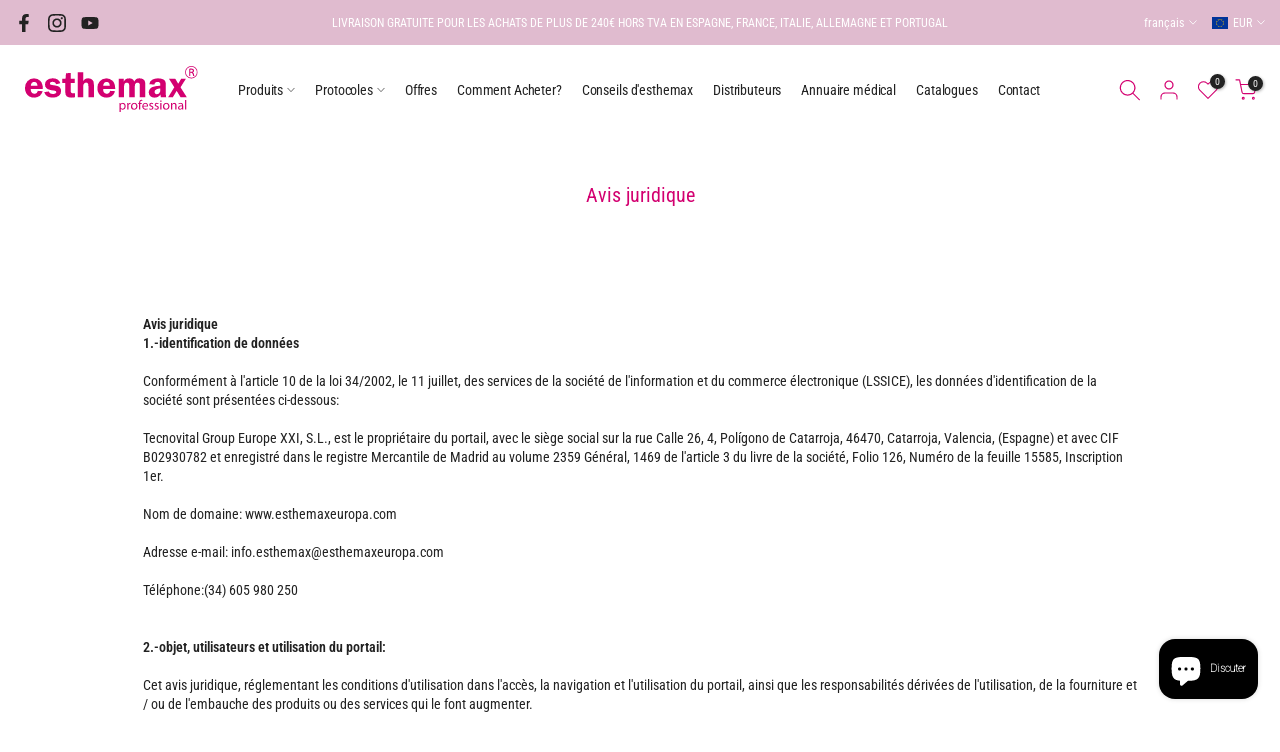

--- FILE ---
content_type: text/html; charset=utf-8
request_url: https://esthemaxeuropa.com/fr/?section_id=login-sidebar
body_size: 1156
content:
<section id="shopify-section-login-sidebar" class="shopify-section t4s-section t4s-line-section t4s-section-admn2-fixed"><link href="//esthemaxeuropa.com/cdn/shop/t/6/assets/customer.min.css?v=3430266398464181331694503490" rel="stylesheet" type="text/css" media="all" />
<link href="//esthemaxeuropa.com/cdn/shop/t/6/assets/button-style.css?v=130943978217691489161694503490" rel="stylesheet" type="text/css" media="all" />
<link href="//esthemaxeuropa.com/cdn/shop/t/6/assets/custom-effect.css?v=68323854132956845141694503490" rel="stylesheet" media="print" onload="this.media='all'"><div class="t4s-drawer__header">
      <span class="is--login" aria-hidden="false">Entrer</span>
      <span class="is--recover" aria-hidden="true">Réinitialiser votre mot de passe</span>
      <span class="is--create" aria-hidden="true">Registre</span>
      <button class="t4s-drawer__close" data-drawer-close aria-label="Cerrar barra lateral"><svg class="t4s-iconsvg-close" role="presentation" viewBox="0 0 16 14"><path d="M15 0L1 14m14 0L1 0" stroke="currentColor" fill="none" fill-rule="evenodd"></path></svg></button>
   </div>
   <div class="t4s-drawer__content">
      <div class="t4s-drawer__main">
         <div data-t4s-scroll-me class="t4s-drawer__scroll t4s-current-scrollbar"><div id="recover_login-sidebar" class="t4s-content-login-sidebar is--recover t4s-text-start" aria-hidden="true">
                <p>Vous avez oublié votre mot de passe ? Veuillez saisir votre adresse électronique. Vous recevrez un lien pour en créer un nouveau.</p><form method="post" action="/fr/account/recover" id="recover_customer_passwordlogin-sidebar" accept-charset="UTF-8"><input type="hidden" name="form_type" value="recover_customer_password" /><input type="hidden" name="utf8" value="✓" /><div class="t4s_field t4s-pr">
                    <input type="email" class="t4s_frm_input t4s_mb_30" 
                      value=""
                      name="email"
                      id="RecoverEmail"
                      autocorrect="off"
                      autocapitalize="off"
                      autocomplete="email"
                      
                      placeholder="Email"
                    >
                    <label for="RecoverEmail">
                      Email
                    </label>
                  </div><div class="t4s_field t4s_mb_20">
                    <button class="t4s_btn_submmit t4s-btn t4s-btn-base t4s-btn-full-width t4s-btn-style-default t4s-btn-size-medium t4s-btn-color-primary t4s-btn-effect-default">Réinitialiser le mot de passe</button>
                  </div>
                  <a class="t4s-d-inline-block" data-login-sidebar="login" href="#login_login-sidebar">Annuler </a></form></div><div id="login_login-sidebar" class="t4s-content-login-sidebar is--login t4s-text-start" aria-hidden="false"><form method="post" action="/fr/account/login" id="customer_loginlogin-sidebar" accept-charset="UTF-8" data-login-with-shop-sign-in="true" novalidate="novalidate"><input type="hidden" name="form_type" value="customer_login" /><input type="hidden" name="utf8" value="✓" /><input type="hidden" name="checkout_url" value="/fr" /><div class="t4s_field t4s-pr t4s_mb_30">        
                    <input class="t4s_frm_input" 
                      type="email"
                      name="customer[email]"
                      id="CustomerEmail"
                      autocomplete="email"
                      autocorrect="off"
                      autocapitalize="off"
                      
                      placeholder="Email"
                    >
                    <label for="CustomerEmail">
                      Email <span class="required">*</span>
                    </label>
                  </div><div class="t4s_field t4s-pr t4s_mb_10">          
                      <input class="t4s_frm_input" 
                        type="password"
                        value=""
                        name="customer[password]"
                        id="CustomerPassword"
                        autocomplete="current-password"
                        
                        placeholder="Mot de passe"
                      >
                      <label for="CustomerPassword">
                        Mot de passe <span class="required">*</span>
                      </label>
                    </div>

                    <a href="#recover_login-sidebar" data-login-sidebar="recover" class="t4s-d-block t4s_mb_30">Vous avez oublié votre mot de passe ?</a><div class="t4s_field t4s_mb_20">
                    <button class="t4s_btn_submmit t4s-btn t4s-btn-base t4s-btn-full-width t4s-btn-style-default t4s-btn-size-medium t4s-btn-color-primary t4s-btn-effect-default">Entrer</button>
                  </div>
                  <a class="t4s-d-inline-block" data-login-sidebar="create" href="/fr/account/register"> Nouveau client ? Créez votre compte</a></form></div><div id="create_login-sidebar" class="t4s-content-login-sidebar is--create t4s-text-start" data-showing="create" aria-hidden="true"><form method="post" action="/fr/account" id="customer_createlogin-sidebar" accept-charset="UTF-8" data-login-with-shop-sign-up="true" novalidate="novalidate" class="t4s-w-100"><input type="hidden" name="form_type" value="create_customer" /><input type="hidden" name="utf8" value="✓" /><div class="t4s_field t4s-pr t4s_mb_30">      
                     <input class="t4s_frm_input" 
                       type="text"
                       name="customer[first_name]"
                       id="RegisterForm-FirstName"
                       
                       autocomplete="given-name"
                       placeholder="Noms">
                        <label for="RegisterForm-FirstName">
                          Noms
                        </label>
                   </div>
                   <div class="t4s_field t4s-pr t4s_mb_30">
                     <input class="t4s_frm_input" 
                       type="text"
                       name="customer[last_name]"
                       id="RegisterForm-LastName"
                       
                       autocomplete="family-name"
                       placeholder="Nom"
                     >
                     <label for="RegisterForm-LastName">
                       Nom
                     </label>
                   </div>
                   <div class="t4s_field t4s-pr t4s_mb_30">
                     <input class="t4s_frm_input" 
                       type="email"
                       name="customer[email]"
                       id="RegisterForm-email"
                       
                       spellcheck="false"
                       autocapitalize="off"
                       autocomplete="email"
                       aria-required="true"
                       
                       placeholder="Email"
                     >
                     <label for="RegisterForm-email">
                       Email <span class="required">*</span>
                     </label>
                   </div><div class="t4s_field t4s-pr t4s_mb_30">     
                     <input class="t4s_frm_input" 
                       type="password"
                       name="customer[password]"
                       id="RegisterForm-password"
                       aria-required="true"
                       
                       placeholder="Mot de passe"
                     >
                     <label for="RegisterForm-password">
                       Mot de passe <span class="required">*</span>
                     </label>
                   </div><div class="t4s_field t4s_mb_20">
                     <button class="t4s_btn_submmit t4s-btn t4s-btn-base t4s-btn-full-width t4s-btn-style-default t4s-btn-size-medium t4s-btn-color-primary t4s-btn-effect-default">Registre</button>
                   </div>
                   <a class="t4s-d-inline-block" data-login-sidebar="login" href="/fr/account/login"> Vous avez déjà un compte ? Connectez-vous ici</a></form></div>

         </div>
      </div>
   </div></section>

--- FILE ---
content_type: text/css
request_url: https://esthemaxeuropa.com/cdn/shop/t/6/assets/custom.css?v=10795753383922576881694503490
body_size: -92
content:
.t4s-site-nav__icons svg.t4s-icon{color:#d30070}.t4s-nav__ul>li>a{color:var(--h-text-color);letter-spacing:-.14px!important;padding:5px 10px}svg.t4s-btn-icon{margin-left:53px}.ig-social{color:#d30070}a.t4s-product-form__btn.t4s-pr-wishlist.t4s-tooltip-actived,.t4s-quantity-wrapper.t4s-product-form__qty{border:none}.t4s-product-form__buttons .t4s-quantity-wrapper button,.t4s-product-form__buttons .t4s-quantity-wrapper input.t4s-quantity-input[type=number]{color:#d30070}.t4s-tab__title .t4s-tab__icon{background-color:#fff;color:#d30070}.is--tab-design__accordion .t4s-tab-wrapper>.t4s-tab__title[data-t4s-tab-item]{border-bottom:1px solid #C6C6C6;background:transparent}.is--tab-design__accordion .t4s-tab-content{border:none}.t4s-tabs.t4s-type-tabs.t4s-accordion-mb-true.t4s-tabs-enabled.t4s-tabs-accordion-enabled{border-top:1px solid #C6C6C6}span.t4s-tab__text{font-size:16px;color:#000}.breadcrumb_pr_wrap .t4s-container{max-width:98%}.breadcrumb_pr_wrap{margin-bottom:0}table,td,th{border:0}h1,h2,h3,h4,h5,h6,.t4s_as_title,.t4s-image-text-heading{font-weight:400}@media (min-width: 1025px){.t4s-fbt__img img{width:300px;max-width:300px}}@media (max-width: 767px){.ig-mobile{width:50px}}
/*# sourceMappingURL=/cdn/shop/t/6/assets/custom.css.map?v=10795753383922576881694503490 */


--- FILE ---
content_type: text/javascript;charset=UTF-8
request_url: https://app.gdpr-legal-cookie.com/get-script.php?shop=esthemaxeuropa.myshopify.com
body_size: 17978
content:
/**
 ################################## BEECLEVER GMBH KOBLENZ ###################################
 ##### Copyright (c) 2019-present, beeclever GmbH Koblenz DE, All rights reserved.       #####
 ##### THE SOFTWARE IS PROVIDED 'AS IS', WITHOUT WARRANTY OF ANY KIND, EXPRESS OR        #####
 ##### IMPLIED, INCLUDING BUT NOT LIMITED TO THE WARRANTIES OF MERCHANTABILITY, FITNESS  #####
 ##### FOR A PARTICULAR PURPOSE AND NONINFRINGEMENT. IN NO EVENT SHALL THE AUTHORS OR    #####
 ##### COPYRIGHT HOLDERS BE LIABLE FOR ANY CLAIM, DAMAGES OR OTHER LIABILITY, WHETHER    #####
 ##### IN AN ACTION OF CONTRACT, TORT OR OTHERWISE, ARISING FROM, OUT OF OR IN           #####
 ##### CONNECTION WITH THE SOFTWARE OR THE USE OR OTHER DEALINGS IN THE SOFTWARE.        #####
 #############################################################################################
 @preserve
 v2.1.1
 */
function initializeGDPRScript(){if(window.GDPR_LC_INIT!==undefined){return}if(window.COMPLIANZ_CONFIGURATION_IS_SET===true){return}if(!(!!window.Shopify&&!!window.Shopify.Checkout)){if(!!window.Shopify&&!!window.Shopify.loadFeatures&&!window.Shopify.trackingConsent){window.Shopify.loadFeatures([{name:"consent-tracking-api",version:"0.1"}],e=>{if(e){throw e}})}if(window.GDPR_LC_INIT===undefined){window.GDPR_LC_INIT=true;var e={};e.detect={isBot:/bot|google|baidu|bing|msn|teoma|slurp|yandex|googlebot|crawler|spider|robot|crawling/i.test(navigator.userAgent),isLightHouse:/Chrome-Lighthouse/i.test(navigator.userAgent)};if(typeof GDPR_LC_ZLoad!==undefined&&!e.detect.isBot&&!e.detect.isLightHouse&&!navigator["webdriver"]){var O=20201216225107;var M={_bc_c_set:{description:"Used in connection with GDPR legal Cookie.",path:"/",domain:"",provider:"GDPR Legal Cookie",type:"type_0",expires:"2592000",recommendation:"0",editable:false,deletable:false,set:"0",optIn:true,live:0},_identity_session:{description:"Merchant authentication: Main session cookie for Identity authentication. This is the underlying Rails session cookie. It contains the SID.",path:"/",domain:"",provider:"Shopify",deletable:false,expires:"63072000",type:"type_0",recommendation:"0",editable:false,set:"0"},_master_udr:{description:"Permanent device identifier.",path:"/",domain:"",provider:"Shopify",deletable:false,expires:"0",type:"type_0",recommendation:"0",editable:false,set:"0"},_merchant_essential:{description:"Contains essential information for the correct functionality of merchant surfaces such as the admin area.",path:"/",domain:"",provider:"Shopify",deletable:false,expires:"31536000",type:"type_0",recommendation:"0",editable:false,set:"0"},_secure_admin_session_id:{description:"Used to store session id in core for auth Legacy Admin.",path:"/",domain:"",provider:"Shopify",deletable:false,expires:"7257600",type:"type_0",recommendation:"0",editable:false,set:"0"},_secure_admin_session_id_csrf:{description:"Used to store session id in core for auth Legacy Admin.",path:"/",domain:"",provider:"Shopify",deletable:false,expires:"7257600",type:"type_0",recommendation:"0",editable:false,set:"0"},_shopify_essential:{description:"Contains essential info for store functionality such as session, checkout info, and anti-tampering data.",path:"/",domain:"",provider:"Shopify",deletable:false,expires:"31536000",type:"type_0",recommendation:"0",editable:false,set:"0"},_shopify_essential_:{description:"Opaque device token for essential purposes.",path:"/",domain:"",provider:"Shopify",deletable:false,expires:"31536000",type:"type_0",recommendation:"0",editable:false,set:"0"},_shopify_test:{description:"Used to check cookie capabilities on the client.",path:"/",domain:"",provider:"Shopify",deletable:false,expires:"60",type:"type_0",recommendation:"0",editable:false,set:"0"},_tracking_consent:{description:"Stores a user's privacy preferences if merchant has region privacy rules.",path:"/",domain:"",provider:"Shopify",deletable:false,expires:"31536000",type:"type_0",recommendation:"0",editable:false,set:"0"},"auth_state_<<id>>":{description:"Stores authentication state before redirecting customers to third party for authentication.",path:"/",domain:"",provider:"Shopify",deletable:false,expires:"1500",type:"type_0",recommendation:"0",editable:false,set:"0"},cart:{description:"Contains information related to the user's cart.",path:"/",domain:"",provider:"Shopify",deletable:false,expires:"1209600",type:"type_0",recommendation:"0",editable:false,set:"0"},cart_currency:{description:"After checkout, initializes a new cart with the same currency used.",path:"/",domain:"",provider:"Shopify",deletable:false,expires:"1209600",type:"type_0",recommendation:"0",editable:false,set:"0"},discount_code:{description:"Stores a discount code from URL to apply to next checkout.",path:"/",domain:"",provider:"Shopify",deletable:false,expires:"0",type:"type_0",recommendation:"0",editable:false,set:"0"},keep_alive:{description:"Used when international domain redirection is enabled to detect first request of a session.",path:"/",domain:"",provider:"Shopify",deletable:false,expires:"0",type:"type_0",recommendation:"0",editable:false,set:"0"},localization:{description:"Localizes the cart to the correct country.",path:"/",domain:"",provider:"Shopify",deletable:false,expires:"1209600",type:"type_0",recommendation:"0",editable:false,set:"0"},login_with_shop_finalize:{description:"Facilitates login with Shop.",path:"/",domain:"",provider:"Shopify",deletable:false,expires:"300",type:"type_0",recommendation:"0",editable:false,set:"0"},shopify_pay:{description:"Logs a buyer into Shop Pay when they return to checkout on the same store.",path:"/",domain:"",provider:"Shopify",deletable:false,expires:"31536000",type:"type_0",recommendation:"0",editable:false,set:"0"},storefront_digest:{description:"Digest of storefront password allowing preview while password protected.",path:"/",domain:"",provider:"Shopify",deletable:false,expires:"31536000",type:"type_0",recommendation:"0",editable:false,set:"0"},_shop_app_essential:{description:"Contains essential information for the correct functionality of Shop.app.",path:"/",domain:"shop.app",provider:"Shopify",deletable:false,expires:"31536000",type:"type_0",recommendation:"0",editable:false,set:"0"},privacy_signal:{description:"Remembers a user's privacy choices about cookies and online tracking based on regional privacy laws.",path:"/",domain:"",provider:"Shopify",deletable:false,expires:"31536000",type:"type_0",recommendation:"0",editable:false,set:"0"},"__Host-_identity_session_same_site":{description:"Merchant authentication: Identity session cookie (SameSite).",path:"/",domain:"shopify.com",provider:"Shopify",deletable:false,expires:"0",type:"type_0",recommendation:"0",editable:false,set:"0"},gdpr_accepted:{description:"Used in connection with GDPR acceptance.",path:"/",domain:"oberlo.com",provider:"Shopify",deletable:false,expires:"0",type:"type_0",recommendation:"0",editable:false,set:"0"},Cloudflare:{description:"Cloudflare edge routing for site reliability and security (may set essential cookies such as __cf_bm or cf_clearance depending on configuration).",path:"/",domain:"",provider:"Cloudflare",deletable:false,expires:"0",type:"type_0",recommendation:"0",editable:false,set:"0"}};window.GDPR_LC=window.GDPR_LC||{};window._GDPR_VAL=window._GDPR_VAL||{};window.BC_JSON_ObjectBypass=window.BC_JSON_ObjectBypass||{};window.GDPR_googleFacebookPixelCustomSourceTagManagerTrackData=window.GDPR_googleFacebookPixelCustomSourceTagManagerTrackData||{};window.BC_GDPR_2ce3a13160348f524c8cc9=window.BC_GDPR_2ce3a13160348f524c8cc9||{};window.BC_GDPR_CustomScriptForShop=window.BC_GDPR_CustomScriptForShop||"";window.bc_tagManagerTasks=window.bc_tagManagerTasks||{};window.bc_tagManagerData=window.bc_tagManagerData||{};window.customCookies=window.customCookies||{};window.GDPR_LC.userConsentSetting=window.GDPR_LC.userConsentSetting||null;(function(t,i){var e=Object.keys(i);e.forEach(function(e){if(typeof t[e]==="undefined"){t[e]=i[e]}})})(window.BC_JSON_ObjectBypass,M);var i=function(e){var t=document.cookie.match(new RegExp("(^| )"+e+"=([^;]+)"));if(t){return t[2]}return null};function H(){var e=i("_bc_c_set");if(e!==null){try{var t=atob(e);window.GDPR_LC.userConsentSetting=JSON.parse(t);document.dispatchEvent(new CustomEvent("GDPR_LC:userConsentSetting",{detail:window.GDPR_LC.userConsentSetting}))}catch(e){window.GDPR_LC.userConsentSetting=null}}}H();function j(e=false){window.GDPR_LC.DEBUGGER=window.GDPR_LC.DEBUGGER||[];window.GDPR_LC.DEBUGGER.push(GDPR_LC.Cookies.list);let t=Date.now();if(e){if(GDPR_LC!==undefined&&GDPR_LC.Cookies!==undefined&&GDPR_LC.Cookies.list!==undefined&&GDPR_LC.Cookies.list._bc_c_set!==undefined&&GDPR_LC.Cookies.list._bc_c_set.lastChange!==undefined){t=GDPR_LC.Cookies.list._bc_c_set.lastChange}}var n={date:t,version:O};Object.keys(GDPR_LC.Cookies.list).forEach(function(e){var t=GDPR_LC.Cookies.list[e];var i=t.type;if(typeof n[i]==="undefined"){n[i]={true:0,false:0}}if(t.userSetting===true){n[i]["true"]=1}else{n[i]["false"]=1}});window.GDPR_LC.userConsentSetting=n;document.dispatchEvent(new CustomEvent("GDPR_LC:userConsentSetting",{detail:n}));window.GDPR_LC.DEBUGGER.push(GDPR_LC.Cookies.list);window.GDPR_LC.DEBUGGER.push(n);window.GDPR_LC.DEBUGGER.push(window.GDPR_LC.userConsentSetting);var i=btoa(JSON.stringify(n));if(GDPR_LC!==undefined&&GDPR_LC.Cookies!==undefined&&GDPR_LC.Cookies.list!==undefined&&GDPR_LC.Cookies.list._bc_c_set!==undefined){GDPR_LC.Cookies.list._bc_c_set.update("value",i,!1)}document.cookie="_bc_c_set="+i+";path=/;max-age=2592000;SameSite=Lax;"}(function(){var r=function(e,t){if(e!==undefined){return e}else{return t}};GDPR_LC.console=function(){var o=this;var s=GDPR_LC.console,i="GDPR_LC.console";this.d=!1;this.m={log:{},error:{}};this.dc={log:"color:green",error:"color:red"};this.s=function(e,t){e=r(e,!1);t=r(t,!1);if(e){if(t!==!1){sessionStorage.setItem(i,t);this.d=t}}if(t===!1&&i in sessionStorage){this.sd(sessionStorage.getItem(i))}if(s===_){s=GDPR_LC.console}this.i()};this.i=function(){var e=this.gd();if(e!==!1&&e!==_){e=e.toLowerCase();console.log("##################### BEECLEVER GMBH KOBLENZ #####################"+"\n DEBUG MODE "+e.toUpperCase()+"\n reset console mode with command GDPR_LC.console.reset()");if(e==="any"){this.oc("log");this.oc("error")}else{this.oc(e)}}};this.pmh=function(e,t,i){if(this.gd()===e||this.gd()==="any"){this.mo(t,i,e)}else{this.po(e,[t,i])}};this.bc_l=function(e,t){this.pmh("log",e,t)};this.e=function(e,t){this.pmh("error",e,t)};this.oc=function(i){var n=o.m;if(s!==_&&n!==_){v(n[i]).forEach(function(e){var t=n[i][e];if(t!==_){mo(t[0],t[1],i);delete n[i][e]}})}};this.mo=function(e,t,i){i=r(i,!1);if(this.gd()!==!1){console.log("%c### "+e,this.dc[i]);if(t!==_){console.log("%c"+t,this.dc[i])}}};this.po=function(e,t){if(e!==_&&e!==null&&e!==""&&typeof e==="string"){var i=Date.now();if(this.m[e]!==_){this.m[e][i]=t}else{this.m[e]={};this.m[e][i]=t}}};this.sd=function(e){this.d=e};this.gd=function(){return this.d};this.r=function(){sessionStorage.removeItem(i)};this.s();return{start:function(e,t){if(o!==_&&o.s!==_&&typeof o.s==="function"){o.s(e,t)}},reset:function(){if(o!==_&&o.r!==_&&typeof o.r==="function"){o.r()}},log:function(e,t){if(o!==_&&o.bc_l!==_&&typeof o.bc_l==="function"){o.bc_l(e,t)}},error:function(e,t){if(o!==_&&o.e!==_&&typeof o.e==="function"){o.e(e,t)}}}}();var e=!1,l=document,u=window,d=GDPR_LC,_=undefined,f=null,n="object",i=sessionStorage,a=localStorage,c={1:"BC_GDPR_2ce3a13160348f524c8cc9",2:"BC_GDPR_CustomScriptForShop",3:"_GDPR_VAL",4:"bc_tagManagerTasks",5:"bc_tagManagerData",6:"customCookies",7:"GDPR_LC_Version",8:"GDPR_googleFacebookPixelCustomSourceTagManager",9:"GDPR_legal_cookie",S:"Shopify",s:"shopify"};var o=function(e){var t=!1;try{t=JSON.parse(e)}catch(e){GDPR_LC.console.error("$JP",m)}return t};var s=function(e,t){var i=!1;t=r(t,!1);if(!!t){try{i=JSON.stringify(e)}catch(e){GDPR_LC.console.error("$JS",e)}}return i};var t=function(e,t){return o(t.getItem(e))};var p=function(e,t,i){if(typeof t===n){t=s(t,!0)}i.setItem(e,t)};var h=function(e,t){p(e,t,i)};var g=function(e){return t(e,i)};var C=function(e,t){p(e,t,a)};var y=function(e){return t(e,a)};var k=function(e){a.removeItem(e)};var b=function(e,t){return e.querySelector(t)};var S=function(e,t){return Array.from(e.querySelectorAll(t))};var v=function(e){if(typeof e!=="object"||e===null){return!1}return Object.keys(e)};var D=function(e,t,i){t=r(t,!1);i=r(i,"flex");if(t&&e!==null){e.style.opacity=1;e.style.display=i;e.style.visibility="visible"}else if(!t&&e!==null){e.style.opacity=0;e.style.display="none";e.style.visibility="hidden"}};var w=function(){return BC_JSON_ObjectBypass!==_&&BC_JSON_ObjectBypass["_bc_c_set"]!==_&&BC_JSON_ObjectBypass["_bc_c_set"]["ShopifyMinConsent"]!==_&&BC_JSON_ObjectBypass["_bc_c_set"]["ShopifyMinConsent"]===true};window.GDPR_whiteList=window.GDPR_whiteList||Object.keys(M);function P(t){var i=false;window.GDPR_whiteList.forEach(function(e){if(e===t){i=true}});return i}var G={bc_whitelisted_names:["_identity_session","_master_udr","_merchant_essential","_secure_admin_session_id","_secure_admin_session_id_csrf","_shopify_essential","_shopify_essential_","_shopify_test","_tracking_consent","auth_state_<<id>>","cart","cart_currency","discount_code","keep_alive","localization","login_with_shop_finalize","shopify_pay","storefront_digest","_shop_app_essential","privacy_signal","__Host-_identity_session_same_site","gdpr_accepted","Cloudflare"],isWhitelisted:function(t){if(typeof t!=="string"||this.bc_whitelisted_names.includes(t.toLowerCase())){return true}this.bc_whitelisted_names.forEach(function(e){if(e.toLowerCase().replace("<<id>>","").includes(t.toLowerCase())){return true}});return false},set:function(e,t){if(this.isWhitelisted(e)){return}l.cookie=e+t},remove:function(t){if(this.isWhitelisted(t)){return}var e=0,i=t in d.docCookies,n,o=[],s=u[c[3]].global.domains;o=location.pathname.split("/");o[0]="/";n=o.shift();while(i&&e<3){if(location.host.includes("myshopify.com")){G.set(t,"=;expires=Thuu, 01 Jan 1970 00:00:01 GMT;SameSite=None; Secure;");G.set(t,"=;path=/;expires=Thu, 01 Jan 1970 00:00:01 GMT;SameSite=None; Secure;");G.set(t,"=;path="+n+"; domain=.myshopify.com;expires=Thu, 01 Jan 1970 00:00:01 GMT;SameSite=None; Secure;")}else{s.forEach(function(e){G.set(t,"=;expires=Thu, 01 Jan 1970 00:00:01 GMT;SameSite=None; Secure;");G.set(t,"=;path=/;expires=Thu, 01 Jan 1970 00:00:01 GMT;SameSite=None; Secure;");G.set(t,"=;path="+n+"; domain="+e+";expires=Thu, 01 Jan 1970 00:00:01 GMT;SameSite=None; Secure;")})}d.setCookiesFromDocument();i=t in d.docCookies;if(i){e++}else{break}n+=o.shift()+"/"}var r="remove";if(i){r="not removed"}GDPR_LC.console.log("Cookie => "+r,t)}};e=!0;if(e||!1){(function(){if(!("remove"in Element.prototype)){Element.prototype.remove=function(){if(this.parentNode){this.parentNode.removeChild(this)}}}var a=window.$bc_polyfills||{};a.scope={};a.arrayIteratorImpl=function(e){var t=0;return function(){return t<e.length?{done:!1,value:e[t++]}:{done:!0}}};a.arrayIterator=function(e){return{next:a.arrayIteratorImpl(e)}};a.ASSUME_ES5=!1;a.ASSUME_NO_NATIVE_MAP=!1;a.ASSUME_NO_NATIVE_SET=!1;a.SIMPLE_FROUND_POLYFILL=!1;a.ISOLATE_POLYFILLS=!1;a.defineProperty=a.ASSUME_ES5||"function"==typeof Object.defineProperties?Object.defineProperty:function(e,t,i){if(e==Array.prototype||e==Object.prototype)return e;e[t]=i.value;return e};a.getGlobal=function(e){e=["object"==typeof globalThis&&globalThis,e,"object"==typeof window&&window,"object"==typeof self&&self,"object"==typeof global&&global];for(var t=0;t<e.length;++t){var i=e[t];if(i&&i.Math==Math)return i}throw Error("Cannot find global object")};a.global=a.getGlobal(this);a.IS_SYMBOL_NATIVE="function"===typeof Symbol&&"symbol"===typeof Symbol("x");a.TRUST_ES6_POLYFILLS=!a.ISOLATE_POLYFILLS||a.IS_SYMBOL_NATIVE;a.polyfills={};a.propertyToPolyfillSymbol={};a.POLYFILL_PREFIX="$jscp$";var e=function(e,t){var i=a.propertyToPolyfillSymbol[t];if(f==i)return e[t];i=e[i];return void 0!==i?i:e[t]};a.polyfill=function(e,t,i,n){t&&(a.ISOLATE_POLYFILLS?a.polyfillIsolated(e,t,i,n):a.polyfillUnisolated(e,t,i,n))};a.polyfillUnisolated=function(e,t,i,n){i=a.global;e=e.split(".");for(n=0;n<e.length-1;n++){var o=e[n];if(!(o in i))return;i=i[o]}e=e[e.length-1];n=i[e];t=t(n);t!=n&&f!=t&&a.defineProperty(i,e,{configurable:!0,writable:!0,value:t})};a.polyfillIsolated=function(e,t,i,n){var o=e.split(".");e=1===o.length;n=o[0];n=!e&&n in a.polyfills?a.polyfills:a.global;for(var s=0;s<o.length-1;s++){var r=o[s];if(!(r in n))return;n=n[r]}o=o[o.length-1];i=a.IS_SYMBOL_NATIVE&&"es6"===i?n[o]:f;t=t(i);f!=t&&(e?a.defineProperty(a.polyfills,o,{configurable:!0,writable:!0,value:t}):t!==i&&(a.propertyToPolyfillSymbol[o]=a.IS_SYMBOL_NATIVE?a.global.Symbol(o):a.POLYFILL_PREFIX+o,o=a.propertyToPolyfillSymbol[o],a.defineProperty(n,o,{configurable:!0,writable:!0,value:t})))};a.initSymbol=function(){};a.polyfill("Symbol",function(e){if(e)return e;var t=function(e,t){this.$$bc_polyfills$symbol$id_=e;a.defineProperty(this,"description",{configurable:!0,writable:!0,value:t})};t.prototype.toString=function(){return this.$bc_polyfills$symbol$id_};var i=0,n=function(e){if(this instanceof n)throw new TypeError("Symbol is not a constructor");return new t("bc_polyfills_symbol_"+(e||"")+"_"+i++,e)};return n},"es6","es3");a.initSymbolIterator=function(){};a.polyfill("Symbol.iterator",function(e){if(e)return e;e=Symbol("Symbol.iterator");for(var t="Array Int8Array Uint8Array Uint8ClampedArray Int16Array Uint16Array Int32Array Uint32Array Float32Array Float64Array".split(" "),i=0;i<t.length;i++){var n=a.global[t[i]];"function"===typeof n&&"function"!=typeof n.prototype[e]&&a.defineProperty(n.prototype,e,{configurable:!0,writable:!0,value:function(){return a.iteratorPrototype(a.arrayIteratorImpl(this))}})}return e},"es6","es3");a.initSymbolAsyncIterator=function(){};a.iteratorPrototype=function(e){e={next:e};e[Symbol.iterator]=function(){return this};return e};a.iteratorFromArray=function(t,i){t instanceof String&&(t+="");var n=0,o={next:function(){if(n<t.length){var e=n++;return{value:i(e,t[e]),done:!1}}o.next=function(){return{done:!0,value:void 0}};return o.next()}};o[Symbol.iterator]=function(){return o};return o};a.polyfill("Array.prototype.keys",function(e){return e?e:function(){return a.iteratorFromArray(this,function(e){return e})}},"es6","es3");a.polyfill("Array.from",function(e){return e?e:function(e,t,i){t=f!=t?t:function(e){return e};var n=[],o="undefined"!=typeof Symbol&&Symbol.iterator&&e[Symbol.iterator];if("function"==typeof o){e=o.call(e);for(var s=0;!(o=e.next()).done;)n.push(t.call(i,o.value,s++))}else for(o=e.length,s=0;s<o;s++)n.push(t.call(i,e[s],s));return n}},"es6","es3");a.owns=function(e,t){return Object.prototype.hasOwnProperty.call(e,t)};a.assign=a.TRUST_ES6_POLYFILLS&&"function"==typeof Object.assign?Object.assign:function(e,t){for(var i=1;i<arguments.length;i++){var n=arguments[i];if(n)for(var o in n)a.owns(n,o)&&(e[o]=n[o])}return e};a.polyfill("Object.assign",function(e){return e||a.assign},"es6","es3");a.polyfill("Object.is",function(e){return e?e:function(e,t){return e===t?0!==e||1/e===1/t:e!==e&&t!==t}},"es6","es3");a.polyfill("Array.prototype.includes",function(e){return e?e:function(e,t){var i=this;i instanceof String&&(i=String(i));var n=i.length;t=t||0;for(0>t&&(t=Math.max(t+n,0));t<n;t++){var o=i[t];if(o===e||Object.is(o,e))return!0}return!1}},"es7","es3");a.checkStringArgs=function(e,t,i){if(f===e)throw new TypeError("The 'this' value for String.prototype."+i+" must not be _ or undefined");if(t instanceof RegExp)throw new TypeError("First argument to String.prototype."+i+" must not be a regular expression");return e+""};a.polyfill("String.prototype.includes",function(e){return e?e:function(e,t){return-1!==a.checkStringArgs(this,e,"includes").indexOf(e,t||0)}},"es6","es3")})();u[c[4]]={bc_tgm_aw:"google",bc_tgm_gtm:"google",bc_tgm_ua:"google",bc_tgm_fbp:"facebook",any:"any",_bc_c_set:"customScript"};u[c[5]]={google:{executeBefore:{params:u[c[1]].google||[]},load:{params:u[c[1]].google||[]},executeAfter:{params:u[c[1]].google||[]},data:{googleSRC:"https://www.googletagmanager.com/gtag/js?id=",googleGTM:"https://www.googletagmanager.com/gtm.js?id="}},facebook:{load:{params:u[c[1]].facebook||null}},customScripts:u[c[1]].customScriptsSRC||[]};function R(){if(GDPR_LC!==undefined&&GDPR_LC.Cookies!==undefined&&GDPR_LC.Cookies.list!==undefined&&window.GDPR_LC_thirdPartyFunctions!==undefined&&typeof window.GDPR_LC_thirdPartyFunctions==="object"){window.GDPR_LC_thirdPartyFunctions.forEach(function(e){if(e["execute"]===undefined){if(GDPR_LC.Cookies.list[e["cookie_name"]]!==undefined&&GDPR_LC.Cookies.list[e["cookie_name"]]["userSetting"]){e["function"]();e["execute"]=true}}})}}function L(){if(typeof u[c[2]]==="function"){var i=u[c[2]]();var n={};var o=GDPR_LC.Cookies;if(Array.isArray(i)){for(var e=0;e<i.length;e++){n[i[e].name]=e}if(u[c[6]]!==_&&o!==_&&o.list!==_){v(u[c[6]]).forEach(function(t){try{if(t!==_&&o.list[t]!==_&&o.list[t].userSetting){if(n.hasOwnProperty(t)){var e=n[t];i[e]();if(u[c[6]][t]){G.set(t,"=1;")}}else{console.log("%cGDPR Legal Cookie => Custom scripts: "+t+" is not a function. Please check, in theme snippets => load-metafields.liquid, the name from custom function, and from custom cookie.","color:red;font-size:bold")}}}catch(e){console.log("%cGDPR Legal Cookie => Custom scripts: "+t+" is not a valid function. Please check the custom function.","color:red")}})}}}R()}(function(){var e=!1;if(v(u[c[1]]).length===0&&c[1]in a){e=y(c[1]);if(!!e){u[c["1"]]=e}}if(v(u[c[5]]).length===0&&c[5]in a){e=y(c[5]);if(!!e){u[c[5]]=e}}if(v(u[c[6]]).length===0&&c[6]in a){e=y(c[6]);if(!!e){u[c[6]]=e}}if(v(u[c[4]]).length===0&&c[4]in a){e=y(c[4]);if(!!e){u[c[4]]=e}}if(typeof u[c[2]]!=="function"&&c[2]in a){e=localStorage.getItem(c[2]);if(e!=="[null]"){if(!!e){if(u.BC_GDPR_LEGAL_custom_cookies===_){u.BC_GDPR_LEGAL_custom_cookies=GDPR_LC.Cookies}L();e=e.replace("function "+c[2]+" () {","");e=e.substr(0,e.length-1);u[c[2]]=new Function(e)()}}}if("GDPR_legal_cookie"in a){if(u.GDPR_LC===_){u.GDPR_LC={}}if(u.GDPR_LC.Cookies===_){u.GDPR_LC.Cookies={}}if(u.GDPR_LC.Cookies.list){u.GDPR_LC.Cookies.list=y("GDPR_legal_cookie")}}})();d.localStorageDataExist=c[9]in a;!function(){if(u.GDPR_LC_Banner===_){!function(){var e=b(l,"div#banner-wrapper");if(e!==f){D(e,!1)}}()}}();d.g={groupFilter:function(){var t=[];if(u.thirdPartyScriptDefinition!==_){u.thirdPartyScriptDefinition.forEach(function(e){if(e.group!==undefined){if(!t.includes(e.group)){t.push(e.group)}}})}return t},defineDynamicGroup:function(){var e=this.groupFilter();if(e.length>0){e.forEach(function(e){if(!d.g.cG.hasOwnProperty(e)){d.g.cG[e]={}}d.g.setDynamicCookiesToGroup(e)})}},getGroupObject:function(e,t){var i={},n=t.cookie;i.group=e;i.selected=t.declaration>0?!1:!0;if(document.location.host!==t.domain){n=t.cookie+"$%bc%$"+t.domain}return{name:n,cObject:i}},setDynamicCookiesToGroup:function(i){if(u.thirdPartyScriptDefinition!==_){u.thirdPartyScriptDefinition.forEach(function(e){if(e.group!==undefined&&e.group===i){var t=d.g.getGroupObject(i,e);d.g.cG[i][t.name]=t.cObject}})}},c:function(e){var t=d.g.cHG(e);if(t!==!1){if(GDPR_LC.Cookies!==_&&GDPR_LC.Cookies.list!==_){var i=v(t);var n=v(t[i]);var o=d.g.cUc(e);this.setUserConsentForCookieGroup(i,n,o);if(t[c.S]!==_){return{shopifyTracking:o}}}return!0}return!1},setUserConsentForCookieGroup:function(i,e,n){e.forEach(function(e){if(GDPR_LC.Cookies.list[e]!==_){var t=d.g.gN(e);if(t!==!1){t.checked=n}}d.g.cG[i][e].selected=n})},gN:function(e){var t=b(l,'#banner-wrapper .banner-body__content [id="input_'+e+'"]');if(t===f){GDPR_LC.console.error("GDPR_LC.groups => getCookieNode > node _","#input_"+e);return!1}return t},cUc:function(e){var t=d.g.gN(e);var i=!1;if(t!==!1){i=t.checked}return i},cHG:function(e){var t=v(d.g.cG);var i=!1;for(var n=0;n<t.length;n++){if(e in d.g.cG[t[n]]){i={};i[t[n]]=d.g.cG[t[n]]}}if(!i){if(e.indexOf("_dc_gtm_")!==-1||e.indexOf("_gat_gtag_")!==-1||e.indexOf("_gac_")!==-1){i=t.googleGTM}}return i},cG:{shopify:{_s:{group:c.S,selected:!1},_shopify_fs:{group:c.S,selected:!1},_shopify_s:{group:c.S,selected:!1},_shopify_y:{group:c.S,selected:!1},_y:{group:c.S,selected:!1},_shopify_sa_p:{group:c.S,selected:!1},_shopify_sa_t:{group:c.S,selected:!1},_shopify_uniq:{group:c.S,selected:!1},_shopify_visit:{group:c.S,selected:!1},tracked_start_checkout:{group:c.S,selected:!1},bc_trekkie_fbp_custom:{group:c.S,selected:!1}},facebook:{_fbp:{group:"facebook",selected:!1},bc_tgm_fbp:{group:"facebook",selected:!1}},googleGTM:{bc_tgm_aw:{group:"googleGTM",selected:!1},_gid:{group:"googleGTM",selected:!1},_gat:{group:"googleGTM",selected:!1},_dc_gtm_XXXXXXXXX:{group:"googleGTM",selected:!1},_gat_gtag_XXXXXXXXX:{group:"googleGTM",selected:!1},_gac_XXXXXXXXX:{group:"googleGTM",selected:!1}},googleUA:{bc_tgm_ua:{group:"googleUA",selected:!1},_ga:{group:"googleUA",selected:!1}}}};d.g.defineDynamicGroup();d.SCT={tCI:!1,gUT:function(){if(d.SCT.tCI!==!1){return{userCanBeTracked:d.SCT.uCT(),userTrackingConsent:d.SCT.gTC()}}else{return!1}},sTC:function(e){try{if(!GDPR_LC?.lastConsentSetting||Date.now()-GDPR_LC.lastConsentSetting>1e3){GDPR_LC.lastConsentSetting=Date.now();if(window?.Shopify?.customerPrivacy?.setTrackingConsent&&GDPR_LC.userConsentSetting){const t=function(t){if(typeof GDPR_LC?.userConsentSetting?.type_0==="object"){if(typeof GDPR_LC.userConsentSetting[t]==="object"){return!GDPR_LC.userConsentSetting[t].false&&!!GDPR_LC.userConsentSetting[t].true}return false}return Object.keys(GDPR_LC.Cookies.list).filter(e=>GDPR_LC.Cookies.list[e].type===t&&!GDPR_LC.Cookies.list[e].userSetting).length===0};const i={analytics:t("type_1"),marketing:t("type_2"),sale_of_data:t("type_2"),preferences:t("type_0")};window.Shopify.customerPrivacy.setTrackingConsent(i,()=>{})}}}catch(e){GDPR_LC.console.error("GDPR_LC.ShopifyConsentTracking => setTrackingConsent",e)}},gTC:function(){try{if(d.SCT.tCI){return u[c.S].trackingConsent.gTC()!=="no_interaction"}}catch(e){GDPR_LC.console.error("GDPR_LC.ShopifyConsentTracking => getTrackingConsent",e)}return!1},hasMinConsent:function(){var e=false;if(w()){if(GDPR_LC!==_&&GDPR_LC.userConsentSetting!==null&&GDPR_LC.userConsentSetting.type_1!==null&&GDPR_LC.userConsentSetting.type_1.true!==null){e=GDPR_LC.userConsentSetting.type_1.true===1}if(GDPR_LC!==_&&GDPR_LC.userConsentSetting!==null&&GDPR_LC.userConsentSetting.type_2!==null&&GDPR_LC.userConsentSetting.type_2.true!==null){e=GDPR_LC.userConsentSetting.type_2.true===1||e===true}}return e},uCT:function(){try{if(d.SCT.tCI||d.SCT.hasMinConsent()){return u[c.S].trackingConsent.userCanBeTracked()}}catch(e){GDPR_LC.console.error("GDPR_LC.ShopifyConsentTracking => userCanBeTracked",e)}return!1},cTCI:function(){if(u[c.S]!==_){if(u[c.S].trackingConsent!==_){return!0}}return!1}};d.ShopifyTrekkie=function(){var e=d.SCT.gUT();var t=o();GDPR_LC.SCT.sTC(t);var i=!1;if(e===!0&&t){var n=e.userCanBeTracked&&e.userTrackingConsent;if(n&&t){i=!0}}else if(t){i=!0}else{GDPR_LC.SCT.sTC(!1)}if(i){r()}function o(){if(w()){return d.SCT.hasMinConsent()}var t=!1,i="userSetting",n=!1;var e=v(GDPR_LC.g.cG[c.s]);if(GDPR_LC.Cookies===_){if("GDPR_legal_cookie"in a){n=y("GDPR_legal_cookie")}}if(GDPR_LC.Cookies!==_&&GDPR_LC.Cookies.list!==_&&GDPR_LC.Cookies.list!==null){n=GDPR_LC.Cookies.list}if(n!==!1&&e!==_){var o=v(n);e.forEach(function(e){if(!!n[e]&&n[e][i]&&n[e]!==_){t=!0}})}if(t===false&&window.GDPR_LC.userConsentSetting!==null&&window.GDPR_LC.userConsentSetting!==undefined){var s=window.GDPR_LC.userConsentSetting;var r=false;if(s.type_1!==null&&s.type_1?.false!==undefined&&s.type_1?.false===0||s.type_2!==undefined&&s.type_2?.false!==undefined&&s.type_2?.false===0){r=true}t=r}return t}function s(){var t=!1;S(l,"script.analytics").filter(function(e){if(e.innerHTML.indexOf("trekkie")!==-1){t=e}});if(t===!1){GDPR_LC.console.error("GDPR_LC.ShopifyTrekkie => getTrekkieScript > not found Shopify trekkie script:","script.analytics")}return t}function r(){var e=s();if(e!==!1&&typeof ShopifyAnalytics.lib.integrations!=="object"){delete window.trekkie;GDPR_LC.console.log("shopify trekkie re-init");var t=new Function(e.innerHTML.toString());t()}}};GDPR_LC.ShopifyTrekkie();GDPR_googleFacebookPixelCustomSourceTagManagerTrackData=GDPR_googleFacebookPixelCustomSourceTagManagerTrackData||{};if(u._GDPR_TREKKI===undefined){u._GDPR_TREKKI={}}(function e(){u._GDPR_TREKKI.update=function(){var i={};v(u._GDPR_TREKKI).forEach(function(e){var t={};t[e]=u._GDPR_TREKKI[e];Object.assign(i,t)});h("_GDPR_TREKKI",i);u._GDPR_TREKKI.resetFromSession()};u._GDPR_TREKKI.resetFromSession=function(){var t={};if("_GDPR_TREKKI"in sessionStorage){t=g("_GDPR_TREKKI")}if(!!t){v(t).forEach(function(e){u._GDPR_TREKKI[e]=t[e]})}}})();l.bc_timer=u.performance.now();l.bc_timestamp=Date.now();l._GDPR_Setting={scriptPath:"https://gdpr-legal-cookie.beeclever.app"};u[c[3]]=u[c[3]]={global:{exprire_BC_COOKIE:30,localStorage:"GDPR_legal_cookie",delExpires:new Date(1e3).toUTCString(),expires:864e5,defaultSetting:0,defaltInterval:100,defaultIntervalMaxLength:1e3,defaultCountIterate:5,defaultEndIterate:15,defaultTimerCount:60,currentIteration:0,hasSetting:!1,domains:["www."+location.host.replace("www.",""),".www."+location.host.replace("www.","")],bannerIsSet:!1,timerIsSet:!1,customScriptSet:!1,googleSet:!1,facebookSet:!1,googleElements:[],flags:{},checkCookieStackInit:!1,inProgress:false,bannerOpen:false},Defaults:{providerDefaults:{0:"Shop provider",1:"Third-Party"},recommendationDefaults:{0:"Essential",1:"Statistik",2:"Marketing"},duration:"Session"},Cookie:{emptyDescription:"",defaultOwner:"Shopify",defaultRecommendation:0,defaultDuration:"Session",defaultRecommendationUnknowCookie:2,translations:{default:{type_0:"Essentiell",type_1:"Analytics & Marketing"},type_0:"Essentiell",type_1:"Analytics",type_2:"Marketing"}},const:{GDPR_legal_cookie_setList:!1,GDPR_legal_cookie:{list:{cookieList:[]}},observedElements:[],GDPR_banner_wrapper:f,GDPR_cookie_banner_flag:f,GDPR_cookie_tabs:f,GDPR_cookie_event:{isSet:!1}},extensions:{bc_XMLRequests:{isLoaded:!1,path:l._GDPR_Setting.scriptPath+"/js/extensions/xmlRequest.js"},bc_GDPR_TREKKI:{isLoaded:!1,path:l._GDPR_Setting.scriptPath+"/js/extensions/GDPR_trekkie.js"},GDPR_googleFacebookPixelCustomSourceTagManager:{isLoaded:!1,path:l._GDPR_Setting.scriptPath+"/js/extensions/"+c[8]+".js"}},log:{level_1:[]}};d.docCookies={};GDPR_LC.Cookies=GDPR_LC.Cookies||{};GDPR_LC.Cookies.list=GDPR_LC.Cookies.list||{};d.setCookiesFromDocument=f;d.setDocCookies=f;!function(){var e=l.location.host.split(".");e[e.length-2]=e[e.length-2]+"."+e.pop();var t=e.pop();function i(e){u[c[3]].global.domains.push(e)}i(t);i("."+t);while(e.length>0){t=e.pop()+"."+t;i(t);i("."+t)}}();window._GDPR_TREKKI.resetFromSession();window.GDPR_HELPER={saveAndUpdateData:function(){if(_GDPR_VAL.global.bannerOpen===false&&_GDPR_VAL.global.inProgress===false){_GDPR_VAL.global.inProgress=!0;C("GDPR_legal_cookie",GDPR_LC.Cookies.list);_GDPR_VAL.global.inProgress=!1}},scriptExist:function(t){S(l,"script").forEach(function(e){if(e.hasAttribute("src")&&e.getAttribute("src")!==f){if(e.getAttribute("src").includes(t)){return!0}}});return!1},loadScript:function e(t,i,n){n=r(n,!0);i=i+t;if(u.GDPR_HELPER.scriptExist(i)===!1){var o=l.createElement("script");o.async=n;o.setAttribute("whiteListed",!0);o.src=i;l.head.appendChild(o)}},loadExtensions:function e(){if(bc_tagManagerData.facebook.load.params===undefined&&bc_tagManagerData.google.load.params.length===0){return}var i=!1;var t=u[c[3]].extensions[c[8]];if(!t.isLoaded&&GDPR_LC.Cookies!==_&&GDPR_LC.Cookies.list!==_){var n=v(u[c[4]])||[];n.forEach(function(e){var t=GDPR_LC.Cookies.list[e];if(t!==_&&t.userSetting&&t.name!=="_bc_c_set"){i=!0}});if(i&&!u.GDPR_HELPER.scriptExist(t.path)){u.GDPR_HELPER.loadScript(t.path,"",!1);t.isLoaded=!0}var o=setInterval(function(){if(typeof GDPR_googleFacebookPixelCustomSourceTagManager==="function"){GDPR_googleFacebookPixelCustomSourceTagManager("any");clearInterval(o)}},200)}}};(function(){GDPR_LC.Cookies.settingExist=!1;GDPR_LC.Cookies.getSettingExist=function(){return GDPR_LC.Cookies.settingExist};GDPR_LC.Cookies.setSettingExist=function(e){GDPR_LC.Cookies.settingExist=e};GDPR_LC.Cookies.cookieTypes=[];GDPR_LC.Cookies.setCookieTypes=function(e){var t=!1;for(var i=0;i<GDPR_LC.Cookies.cookieTypes.length;i++){if(GDPR_LC.Cookies.cookieTypes[i].toString()===e.toString()){t=!0}}if(!t){GDPR_LC.Cookies.cookieTypes.push(e)}};GDPR_LC.Cookies.includesType=function(e){for(var t=0;t<GDPR_LC.Cookies.cookieTypes.length;t++){if(GDPR_LC.Cookies.cookieTypes===e){return!0}}return!1};GDPR_LC.Cookies.getCookieTypes=function(e){if(e in GDPR_LC.Cookies.cookieTypes){return GDPR_LC.Cookies.cookieTypes[e]}return!1};GDPR_LC.Cookies.get=function(e){return GDPR_LC.Cookies.list[e]}})();d.setDocCookies=function(){d.docCookies={};var e=[],t=0;if(l.cookie){e=l.cookie.split(";");t=e.length;for(;t>0;){--t;var i=e[t],n=i.indexOf("=");if(n!==-1){var o=i.substring(0,n).replace(/\s+/g,"");d.docCookies[o]=i.substring(n+1).replace(/\s+/g,"")}}}};d.setCookiesFromDocument=function(){d.setDocCookies();for(var e in d.docCookies){var t=GDPR_LC.Cookies.list[e],i={},n="value",o="update",s="isDocumentCookie";i[n]=d.docCookies[e];if(t===_){GDPR_LC.console.log("new document Cookie",e);new I(e,i,!0)}else if(t[n]!==i[n]){if(t[o]!==_){t[o](n,i[n]);t[o](s,!0)}}}};var T={shopifyCookies:v(GDPR_LC.g.cG.shopify),customizerCookies:["_design_overrides_token","identity-state","preview_theme","new_theme_editor_disabled","request_method","online_store_editor_user_locale"],cookieList:[],pushToWhitList:function(){this.createCookieList();this.push(this.cookieList,window.GDPR_whiteList)},resetDefault:function(){if(GDPR_LC.Cookies.list[this.customizerCookies[0]]!==_){this.customizerCookies.forEach(function(e){delete GDPR_LC.Cookies.list[e]})}},createCookieList:function(){window.GDPR_whiteList=window.GDPR_whiteList||[];this.push(this.shopifyCookies,this.cookieList);this.push(this.customizerCookies,this.cookieList)},push:function(e,t){e.forEach(function(e){t.push(e)})}};T.createCookieList();if(window.Shopify!==_&&Shopify.preview_host!==_){T.pushToWhitList()}function E(e){if(window.GDPR_LC.userConsentSetting!==null&&window.GDPR_LC.userConsentSetting[e.type]!==undefined){if(window.GDPR_LC.userConsentSetting[e.type].true===1&&window.GDPR_LC.userConsentSetting[e.type].false===0){return!0}else{return!1}}else{return e.userSetting}}var I=function e(t,i,n){let o=false;window.GDPR_whiteList.forEach(function(e){if(e===t){o=true}else{if(e.includes("<<id>>")){if(t.startsWith(e.split("<<id>>")[0])){o=true;if(!!M[e]||!!BC_JSON_ObjectBypass[e]){i=Object.assign(i,M[e]||BC_JSON_ObjectBypass[e])}}}}});this.name=t;this.value="";if(i.value!==_&&i.value!==_){this.value=i.value}this.description=i.description||"";this.domain=i.domain||l.location.hostname;this.duration=i.duration||"Session";this.expires=i.expires||0;this.secure="";if(i.secure!==undefined){this.secure=i.secure}this.sameSite=i.sameSite||"Lax";this.lastChange=i.lastChange||Date.now();this.path=i.path||"/";this.provider=i.provider||"Third-party";this.recommendation=2;if(i.recommendation!==undefined){this.recommendation=parseInt(i.recommendation)}this.countRecursions=0;this.set=2;if(i.set!==_){this.set=+i.set}this.type=i.type||"type_"+this.set;if(i.type!==undefined&&i.type!=="type_"+this.set){this.type="type_"+this.set}this.isDocumentCookie=n;if(!GDPR_LC.Cookies.includesType(this.type)&&t!=="_bc_c_set"){GDPR_LC.Cookies.cookieTypes.push(this.type)}if(BC_JSON_ObjectBypass._bc_c_set!==_&&(BC_JSON_ObjectBypass._bc_c_set.optIn==="!1"||BC_JSON_ObjectBypass._bc_c_set.optIn===!1)){this.userSetting=!0}else{if(i.userSetting===!0){this.userSetting=!0}else{this.userSetting=+this.set===0}}if(GDPR_LC.Cookies!==_&&!this.userSetting&&GDPR_LC.Cookies.list!==_&&GDPR_LC.Cookies.list._bc_c_set!==_){var s=GDPR_LC.Cookies.list._bc_c_set;if(s.type_all!==_){this.userSetting=s.type_all}else if(s[this.type]!==_){this.userSetting=s[this.type]}}if(t==="_bc_c_set"){var r=this;v(i).forEach(function(e){if(r[e]===_&&e!=="ShopifyMinConsent"){r[e]=i[e]}else if(e==="ShopifyMinConsent"){r[e]=window.BC_JSON_ObjectBypass._bc_c_set.ShopifyMinConsent||false}})}this.isInTab=!1;this.all=i.all||!1;GDPR_LC.Cookies.setCookieTypes=this.set;if(GDPR_LC.localStorageDataExist===false){this.userSetting=E(this)}GDPR_LC.Cookies.list[this.name.toString()]=this;this.remove()};I.prototype={setCountRecursions:function e(){this.countRecursions++},resetRecursion:function e(){this.countRecursions=0},update:function e(t,i,n){if(n===_){n=!1}if(i!==_&&this[t]!==_&&this[t].toString()!==i.toString()){this[t]=i;this.setUpdate(this.userSetting,n);window.GDPR_HELPER.saveAndUpdateData()}this.remove()},setUpdate:function e(t,i){i=i||!1;if(i){this.lastChange=Date.now();this.userSetting=t}},toString:function e(){var t="="+this.value+";",i="path="+this.path+";",n="",o="",s="",r="";if(this.domain!==_&&this.domain!==window.location.host){n="domain="+this.domain.replace("www.","")+";"}if(this.expires>0){o="max-age="+this.expires+";"}if(this.secure){s="Secure;"}if(this.sameSite){r="SameSite="+this.sameSite+";"}return t+i+n+o+s+r},remove:function e(){if(this.set===0||this.userSetting){return}if(this.name.includes("cmplc")){return}G.remove(this.name);d.CookieStack.push(this.name)},recover:function e(){d.setCookiesFromDocument();if(this.name in d.docCookies&&this.name!=="_bc_c_set"){this.setUpdate(!0)}else{if(this.value!==""||this.isDocumentCookie||this.name==="_bc_c_set"){G.set(this.name,this.toString());GDPR_LC.console.log("Cookie => recover",this.name,this.toString())}}},getExpires:function e(){var t="Session";if(this.expires!=f&&parseInt(this.expires)!==0){var i=parseInt(this.expires);var n=Math.floor(i/(3600*24));i-=n*3600*24;var o=Math.floor(i/3600);i-=o*3600;var s=Math.floor(i/60);i-=s*60;t="";if(n!==0){t=n+"d"}else if(o>0){t=o+"h"}else if(s>0){t=s+"m"}else if(i>0){t=i+"s"}}return t},template:function e(t,i){var n=GDPR_LC.g.cHG(this.name),o=data_gdpr_legal_banner_content,s="",r="",a="",c="",e="",l,f=this.name;if(this.userSetting){s=='checked=""'}if(+this.set>0){r="<tr>"+"<th>"+o.buttons.accept_single+"</th>"+'<td class="selection">'+'<div class="toggle" style="background-color: unset">'+'<label for="input_'+this.name+'" >'+'<input name="'+this.name+'" id="input_'+this.name+'" data-dynamicrows="dynamicrows_type_'+t+'" data-parent="input_all_cookies_type_'+t+'" type="checkbox" '+s+'onchange="window.GDPR_LC_Banner.checkCheckboxChange( this )">'+'<span class="slider"></span>'+"</label>"+"</div>"+"</td>"+"</tr>"}if(n!==!1){a="<tr>"+"<th>Group</th>"+"<td>"+v(n)[0]+"</td>"+"</tr>"}if(v(n)[0]&&v(n)[0].includes("google")){if(!o.hasOwnProperty("google_privacy_label")){o.google_privacy_label="More information"}if(!o.hasOwnProperty("google_privacy_link_title")){o.google_privacy_link_title="Privacy at Google"}c="<tr>"+"<th>"+o.google_privacy_label+"</th>"+'<td><a target="_blank" href="https://business.safety.google/privacy/">'+o.google_privacy_link_title+"</a></td>"+"</tr>"}if(this.name.indexOf("$%bc%$")!==-1){f=this.name.split("$%bc%$")[0]}l=o.tabs.domain!==undefined?o.tabs.domain:"Domain";let u=this.provider;let d=i[this.name]?.description||this.description||" ";let _=this.getExpires();return`<table><tbody>${r}<tr><th>${o.tabs.name}</th><td id="tabs_cookie_${f}">${f.replaceAll("<","&lt;").replaceAll(">","&gt;")}</td></tr><tr><th>${o.tabs.provider}</th><td>${u}</td></tr><tr><th>${o.tabs.description}</th><td>${d}</td></tr><tr><th>${l}</th><td>${this.domain}</td></tr><tr><th>${o.tabs.duration}</th><td>${_}</td></tr>${a||""}${c||""}</tbody></table>`}};l.Cookie=l.Cookie||I;d.CookieStackFunction=function(){this.size=0;this.cookies={}};d.CookieStackFunction.prototype={delete:function e(t){var i=d.CookieStack;delete i.cookies[t];i.setSize()},includes:function e(t){return t.toString()in d.CookieStack.cookies},size:function e(){return d.CookieStack.size},setSize:function e(){d.CookieStack.size=Array.from(Object.keys(d.CookieStack.cookies)).length},push:function e(t){if(t==="_bc_c_set"){return}var i=d.CookieStack;if(!(t in i.cookies)){i.cookies[t.replace(/\s+/g,"")]=!1;i.setSize()}},checkStack:function e(){if(!u[c[3]].global.checkCookieStackInit){u[c[3]].global.checkCookieStackInit=!0;d.setCookiesFromDocument();var t=d.CookieStack,i=GDPR_LC.Cookies.list;v(t.cookies).forEach(function(e){t.updateCookieStack(e);if(e in i){if(i[e].userSetting){t["delete"](e)}else{i[e].remove()}}if(!e in GDPR_LC.docCookies){t["delete"](e)}});u[c[3]].global.checkCookieStackInit=!1}},scriptAddOnload:function e(){for(var t in d.srcList){var i=b(l,'[src="'+t+'"]');if(i!==f){delete d.srcList[t];d.CookieStack.checkStack("init from script tag")}}},updateCookieStack:function e(t){var i=d.CookieStack,n=GDPR_LC.Cookies.list[t.replace(/\s+/g,"")],o=i.includes(t);if(!(t in d.docCookies)){if(o){i["delete"](t)}if(n!==_&&n.setUpdate!==_){n.setUpdate(!1)}}else{if(!o){i.push(t)}if(n.countRecursions<3){n.remove();n.setCountRecursions()}}}};d.CookieStack=new d.CookieStackFunction;var B=function(){k(c[2]);k(c[3]);k(c[1]);k(c[4]);k(c[6]);k(c[5]);k(c[8]);k("GDPR_Trekkie");k(c[7]);console.log("Update GDPR_legal_cookie LocalStorage element");return!0};(function(){(function(){for(var e in BC_JSON_ObjectBypass){if(!GDPR_LC.Cookies.list.hasOwnProperty(e)){new I(e,BC_JSON_ObjectBypass[e],!1)}}})();(function(){if(u.thirdPartyScriptDefinition!==_){var e=document.location.host;for(var t=u.thirdPartyScriptDefinition.length-1;t>0;t--){var i=u.thirdPartyScriptDefinition[t];var n=i.cookie;var o=i.provider||"";var s=i.description||"";var r=i.domain;var a=i.expires||0;var c=i.expires||0;var l=i.declaration;if(e!==r){n=n+"$%bc%$"+r}GDPR_LC.console.log("name",n,"domain",r,"cookieName",n);if(!GDPR_LC.Cookies.list.hasOwnProperty(n)){var f={};f.provider=o;f.description=s;f.domain=r;f.expires=a;f.duration=c;f.set=l;new I(n,f,!1)}else{continue}}d.thirdPartyScriptsIsSet=true}})();(function(){if("GDPR_legal_cookie"in localStorage){var i=JSON.parse(localStorage.getItem("GDPR_legal_cookie"));Array.from(Object.keys(i)).forEach(function(e){var t=e.toString();new I(t,i[t],false)})}})();if(window.Shopify!==_&&Shopify.preview_host===undefined){T.resetDefault()}GDPR_LC.setCookiesFromDocument()})();var A=function e(){this.shopifyTrekkieIsInit=!1;this.defaultTime=30;this.maxTime=2e3;this.timerIsSet=!1;this.iterateTimer=f;this.runs=0;this.maxRuns=3};A.prototype={start:function e(){if(l.CookieHandler.timerIsSet===!1){l.CookieHandler.TimeOutManager()}},reset:function e(){l.bc_timer=u.performance.now();l.CookieHandler.runs=0;l.CookieHandler.defaultTime=100;if(l.CookieHandler.timerIsSet===!1){l.CookieHandler.start()}},Timer:function e(){if(!l.CookieHandler.timerIsSet){l.CookieHandler.timerIsSet=!0;var t=l.CookieHandler.defaultTime;var i=setInterval(function(){d.CookieStack.checkStack();l.CookieHandler.currentIteration++;if(l.CookieHandler.runs<l.CookieHandler.maxRuns){if(GDPR_LC.CookieStack.size>0){if(l.CookieHandler.runs>0){l.CookieHandler.runs--}else{l.CookieHandler.runs=0}}else{l.CookieHandler.runs=l.CookieHandler.maxRuns}clearInterval(i);t+=t/2;l.CookieHandler.TimeOutManager()}else{window.GDPR_HELPER.saveAndUpdateData();clearInterval(i)}},t)}},TimeOutManager:function e(){if(!l.CookieHandler.timerIsSet){if(l.CookieHandler.defaultTime>l.CookieHandler.maxTime){return}l.CookieHandler.timerIsSet=!1;l.CookieHandler.Timer()}}};l.CookieHandler=new A;l.CookieHandler.start();d.banner=function(){this.banner=b(l,"div#banner-wrapper");this.node_banner_flag=b(l,"div#cookie-banner_flag");this.node_banner_tagWithLink=S(l,"a").filter(function(e){if(e.getAttribute("href")!==null&&e.getAttribute("href").toUpperCase().match(/\/\?ID=GDPR_769769DD5C4DA8EFB4D18BF16CA2C677/i)){return e}});this.node_tab=b(this.banner,".banner-body__content .tabs");this.node_essential=b(this.banner,".cookie_tab__wrapper.essential");this.node_marketing=b(this.banner,".cookie_tab__wrapper.marketing");this.node_toggleButtonSelectAll=b(this.banner,"#input_all_cookies");this.button_all=b(this.banner,"#all_accept");this.button_essenc=b(this.banner,"#essential_accept");this.button_checkAll=b(this.banner,'[for="input_all_cookies"]');this.node_saveButton=b(this.banner,".btn-manage__save");this.node_individualSettings=b(this.banner,".btn-manage");this.countEssentialCookies=0;this.countMarketingCookies=0;this.countSelectedCookie=0;this.hasSelected=!1;this.optIn=BC_JSON_ObjectBypass._bc_c_set.optIn;this.tabTypes={};this.selectedCookies=[];this.shopifyTracking=!1;this.userSettingType=0;this.selectedCookiesIncludes=function(t){this.selectedCookies.forEach(function(e){if(e===t){return!0}});return!1};setTimeout(function(){window.GDPR_LC_Banner.init()},200)};d.banner.prototype={init:function(){if(window.Shopify!==_&&Shopify.preview_host===undefined){T.resetDefault()}this.hiddenAllElements();this.setTagWithLinkAttributes();if(!u[c[3]]["const"].GDPR_cookie_event.isSet){this.banner.style.top=0;this.banner.style.left=0;this.eventForIndividualSetting();this.eventForSave();this.eventForEssentialSetting();this.eventForAcceptAllSetting();this.addEvents();u[c[3]]["const"].GDPR_cookie_event.isSet=!0;this.generateBannerContent();this.replaceBeecleverLink();d.CookieStack.checkStack()}if(this.node_saveButton){this.node_individualSettings.addEventListener("onClick",e=>{this.node_saveButton.style.display="flex"});this.node_saveButton.addEventListener("onClick",e=>{this.node_saveButton.style.display="none";this.node_individualSettings.style.display="flex"})}},replaceBeecleverLink:function(){var e=document.querySelector('[href="https://gdpr-legal-cookie.myshopify.com/"]');if(e!==null&&e.innerText.indexOf("beeclever")!==-1){e.parentElement.innerHTML='<a href="https://gdpr-legal-cookie.myshopify.com/" rel="nofollow" style="color: #7d7d7d;">GDPR legal Cookie</a>'}},shopifyMinConsentHiddenElements:function(){if(BC_JSON_ObjectBypass["_bc_c_set"]["ShopifyMinConsent"]){var e=document.querySelectorAll("#banner-wrapper .toggle");var t=document.querySelectorAll("#banner-wrapper #dynamicrows_type_1 tr:nth-child(1)");var i=document.querySelectorAll("#banner-wrapper #dynamicrows_type_2 tr:nth-child(1)");function n(e){Array.from(e).forEach(function(e){e.style.display="none"})}n(e);n(t);n(i)}},generateBannerContent:function(){this.setTabTypes();if(typeof data_gdpr_legal_banner_content!=="undefined"&&data_gdpr_legal_banner_content!==null){this.generateDynamicTypeHeader();this.generateDynamicContent();setTimeout(function(){window.GDPR_LC_Banner.setCookieCounters();window.GDPR_LC_Banner.shopifyMinConsentHiddenElements()},50)}this.setInputsFromUserSetting();this.checkHasSettings()},resetBanner:function(){v(GDPR_LC.Cookies.list).forEach(function(e){GDPR_LC.Cookies.list[e].isInTab=false});this.tabTypes={};this.generateBannerContent();this.helpers.setVisibility(this.banner,!0)},addEvents:function(){this.node_banner_flag&&this.node_banner_flag.addEventListener("click",function(){window.GDPR_LC_Banner.toggleBanner(!0)})},toggleBanner:function(e){if(e){setTimeout(function(){(function(){window.GDPR_LC_Banner.checkHasNewCookiesForBanner()})()},10)}this.helpers.setVisibility(this.banner,e);if(this.node_banner_tagWithLink.length===0){this.helpers.setVisibility(this.node_banner_flag,!e)}},checkHasSettings:function(){if(window.GDPR_LC_checkHasSettings===undefined){var e=0;var t=window.GDPR_LC.userConsentSetting!==null&&window.GDPR_LC.userConsentSetting.version!==undefined?window.GDPR_LC.userConsentSetting.version:y("GDPR_LC_Version");var i=Date.now();var n=2592e6;var o=false;function s(){e=window.GDPR_LC.userConsentSetting!==null&&window.GDPR_LC.userConsentSetting.date!==undefined?window.GDPR_LC.userConsentSetting.date:0}s();if(t!==null&&O>+t){if(window.GDPR_LC.userConsentSetting!==null){B();o=true}else{j(true);H();s()}}if(window.GDPR_LC.userConsentSetting===null){o=true}if(i-e>n){o=true}var r=S(this.banner,".banner-footer a");r.forEach(function(e){if(e.hasAttribute("href")){if(e.getAttribute("href")===document.location.pathname){o=false}}});this.toggleBanner(o);window.GDPR_LC_checkHasSettings=true}},setInputsFromUserSetting:function(){var e=this.helpers.getInputNodes();var s=!1;if(GDPR_LC.Cookies.list._bc_c_set.type_all!==_){s=GDPR_LC.Cookies.list._bc_c_set.type_all}e.forEach(function(e){if(e.getAttribute("onclick")===f){var t=e.getAttribute("name"),i=GDPR_LC.Cookies.list[t],n=!1,o=!1;if(t!==f&&i!==undefined){if(GDPR_LC.Cookies.list._bc_c_set[i.type]!==_){n=GDPR_LC.Cookies.list._bc_c_set[i.type]}if(s||n||i.userSetting){o=!0}e.checked=o}}})},setTagWithLinkAttributes:function(){if(this.node_banner_tagWithLink.length>0){var e=this;this.node_banner_tagWithLink.forEach(function(e){e.setAttribute("data-bc_gdpr-linkTag","/?id=GDPR_769769dd5c4da8efb4d18bf16ca2c677");e.setAttribute("href","#banner-wrapper");e.classList.add("no-transition","js-no-transition")});Array.from(document.querySelectorAll("[data-bc_gdpr-linkTag]")).forEach(function(e){let t=e.cloneNode(true);e.parentElement.replaceChild(t,e);t.addEventListener("click",function(e){e.preventDefault();window.GDPR_LC_Banner.toggleBanner(!0)})})}},hiddenAllElements:function(){this.helpers.setVisibility(this.banner,!1);this.helpers.setVisibility(this.node_banner_flag,!1)},helpers:{setVisibility:function e(t,i,n){n=n||"flex";GDPR_LC_Banner.helpers.setBannerIsOpen(t,i);if(i&&t!==null){t.removeAttribute(t.getAttribute("hidden"));t.removeAttribute("hidden");D(t,!0,n)}else if(!i&&t!==null){D(t,!1,n)}},setBannerIsOpen:function(e,t){if(e==GDPR_LC_Banner.banner){window._GDPR_VAL.global.bannerOpen=t;if(!t&&!!GDPR_LC_Banner.fireCallback&&!window._GDPR_VAL.global.bannerOpen){GDPR_LC_Banner.fireCallback=false,document.dispatchEvent(new CustomEvent("bc_banner:banner_closed"))}else if(!t&&!GDPR_LC_Banner.fireCallback){GDPR_LC_Banner.fireCallback=true}}},getInputNodes:function e(){return S(l,"#banner-wrapper .banner-body__content > .tabs input")}},setTabTypes:function(){var e=v(GDPR_LC.Cookies.list),n=!1,o=this.tabTypes;e.forEach(function(e){var t=GDPR_LC.Cookies.list[e];if(t.type!==undefined){var i=!1;v(o).forEach(function(e){if(e===t.set){i=!0}});if(!i&&o[t.set]===undefined){o[t.set]=t.type;n=!0}}});if(n){if(typeof data_gdpr_legal_banner_content!=="undefined"&&data_gdpr_legal_banner_content!==null&&data_gdpr_legal_banner_content.cookieType!==undefined){if(this.tabTypes[0]!==f&&this.tabTypes[0]!==undefined){this.tabTypes[0]=data_gdpr_legal_banner_content.cookieType.type_0}else{this.tabTypes[0]=f}if(this.tabTypes[1]!==f&&this.tabTypes[1]!==undefined){this.tabTypes[1]=data_gdpr_legal_banner_content.cookieType.type_1}else{this.tabTypes[1]=f}if(this.tabTypes[2]!==f&&this.tabTypes[2]!==undefined){this.tabTypes[2]=data_gdpr_legal_banner_content.cookieType.type_2}else{this.tabTypes[2]=f}}else{if(this.tabTypes[0]!==f&&this.tabTypes[0]!==undefined){this.tabTypes[0]=u[c[3]].Cookie.translations.type_0}else{this.tabTypes[0]=f}if(this.tabTypes[1]!==f&&this.tabTypes[1]!==undefined){this.tabTypes[1]=u[c[3]].Cookie.translations.type_1}else{this.tabTypes[1]=f}if(this.tabTypes[2]!==f&&this.tabTypes[2]!==undefined){this.tabTypes[2]=u[c[3]].Cookie.translations.type_2}else{this.tabTypes[2]=f}}}else{Object.assign(this.tabTypes,JSON.parse('{ "0" : "'+u[c[3]].Cookie.translations.default.type_0+'" }'));Object.assign(this.tabTypes,JSON.parse('{ "1" : "'+u[c[3]].Cookie.translations.default.type_1+'" }'))}},generateDynamicTypeHeader:function(){var t=b(this.banner,".banner-main_header.list-type");t.innerHTML="";v(this.tabTypes).forEach(function(e){window.GDPR_LC_Banner.setDynamicTypeHeader(e,t)})},setDynamicTypeHeader:function(e,t){if(this.tabTypes[e]===f){return}var i=l.createElement("p");i.innerText=this.tabTypes[e].toString();t.appendChild(i)},generateDynamicContent:function(){var t=b(this.banner,".banner-body__content .tabs");t.innerHTML="";v(this.tabTypes).forEach(function(e){window.GDPR_LC_Banner.setDynamicContent(e,t)})},setDynamicContent:function(n,e){if(this.tabTypes[n]===f){return}var o=this.countEssentialCookies,t=!1,s=l.createElement("div"),r=!1,a=!1;v(GDPR_LC.Cookies.list).forEach(function(e){var t=GDPR_LC.Cookies.list[e];if(+t.set===+n&&!t.isInTab){var i=l.createElement("div");if(t.userSetting){r=!0}if(t.template===undefined){return}i.innerHTML="<table>"+"<tbody>"+t.template(n,window.BC_JSON_ObjectBypass)+"</tbody>"+"</table>";s.appendChild(i);o++;t.isInTab=!0}if(t.name==="_bc_c_set"){if(t.type_all!==_){if(t.type_all||t[n]!==_&&t[n]){a=!0}}}});if(r||a){t='checked=""'}else{t=""}var i=l.createElement("div"),c="";if(+n===0){if(data_gdpr_legal_banner_content.essential!==_){c=data_gdpr_legal_banner_content.essential}else{c="Essential"}}else if(+n===1){if(data_gdpr_legal_banner_content.statistic!==_){c=data_gdpr_legal_banner_content.statistic}else if(data_gdpr_legal_banner_content.statistics!==_){c=data_gdpr_legal_banner_content.statistics}else{c="Statistics"}}else if(+n===2){if(data_gdpr_legal_banner_content.marketing!==_){c=data_gdpr_legal_banner_content.marketing}else{c="Marketing"}}i.setAttribute("class","cookie_tab__wrapper_header");i.innerHTML='<p id="count_'+n+'">'+"<strong>"+window.GDPR_LC_Banner.tabTypes[n]+"</strong>"+"</p>"+"<p>"+c+"</p>";if(n>0){i.innerHTML+='<div class="toggle" style="margin-bottom: 1em;height: 2.2em;">'+"<style>#banner-wrapper .toggle .slider::before { transition: left 0.3s ease-in-out; }</style>"+'<label for="input_all_cookies_type_'+n+'">'+'<input name="all_cookies" id="input_all_cookies_type_'+n+'"'+t+'data-row="dynamicrows_type_'+n+'" onchange="window.GDPR_LC_Banner.checkCheckboxChange( this )" type="checkbox">'+'<span class="slider" style="transition: unset"></span>'+"</label>"+"</div>"}i.innerHTML+="<details>"+'<summary id="summary_'+n+'" style="cursor: pointer;">'+data_gdpr_legal_banner_content.details+'<strong class="counter"></strong>'+"</summary>"+'<div id="dynamicrows_type_'+n+'" class="cookie_tab__wrapper marketing display">'+s.innerHTML+"</div>"+"</details>";e.appendChild(i)},checkHasNewCookiesForBanner:function(){var t=!1;v(GDPR_LC.Cookies.list).forEach(function(e){if(!GDPR_LC.Cookies.list[e].isInTab){t=!0}});if(t){window.GDPR_LC_Banner.resetBanner()}},setCookieCounters:function(){for(var e in this.tabTypes){var t=[];var i=0;if(+e===0){t=S(l,"#banner-wrapper #dynamicrows_type_"+e+" div");b(l,"#banner-wrapper #summary_"+e+" .counter").innerText=" "+"("+" "+t.length+" "+")"}else{t=S(l,"#banner-wrapper #dynamicrows_type_"+e+" input");t.filter(function(e){if(e.checked){i++}});var n=b(l,"#banner-wrapper #summary_"+e+" .counter");if(n!==f){n.innerText=" "+"("+" "+i+" "+data_gdpr_legal_banner_content.buttons.how_many_are_accepted+" "+t.length+" "+")"}else{GDPR_LC.console.log("setCookieCounter undefined node",e)}}}},checkCheckboxChange:function(e){if(e.hasAttribute("data-dynamicrows")){this.shopifyTracking=GDPR_LC.g.c(e.getAttribute("name"));var t=b(l,"#"+e.getAttribute("data-dynamicrows")),i=S(t," input").filter(function(e){if(e.hasAttribute("data-row")){return}return window.GDPR_LC_Banner.prepareRecoverCookies(e)});b(l,"#"+e.getAttribute("data-parent")).checked=i.length>0;GDPR_LC.console.log("Banner => checkCheckboxChange",i.length)}else{if(e.hasAttribute("data-row")){var n=S(l,"#"+e.getAttribute("data-row")+" input");var o=e.checked;var s=n.length;for(var r=0;r<s;r++){var a=n[r];a.checked=o;window.GDPR_LC_Banner.prepareRecoverCookies(a)}GDPR_LC.Cookies.list._bc_c_set.update(e.getAttribute("data-row").replace("dynamicrows_",""),e.checked)}}this.setCookieCounters()},prepareRecoverCookies:function(e){var t=e.getAttribute("name");if(!e.checked){if(this.selectedCookiesIncludes(t)){this.selectedCookies.splice(this.selectedCookies.indexOf(t),1)}}else{if(!this.selectedCookiesIncludes(t)){this.selectedCookies.push(t)}return e}},resetBannerElementsAndHiddenBanner:function(){var e=window.GDPR_LC_Banner;e.helpers.setVisibility(e.node_tab,!1);e.helpers.setVisibility(e.node_individualSettings,!0,"block");e.helpers.setVisibility(e.node_saveButton,!1);e.helpers.setVisibility(e.banner,!1);S(e.banner,"details").forEach(function(e){e.open=!1});if(this.node_banner_tagWithLink.length===0){e.helpers.setVisibility(this.node_banner_flag,!0)}},eventForIndividualSetting:function(){this.node_individualSettings.addEventListener("click",function(){window.GDPR_LC_Banner.userSettingType=3;var e=window.GDPR_LC_Banner;if(e.node_tab.style.display===""||e.node_tab.style.display==="none"){e.helpers.setVisibility(e.node_tab,!0);e.helpers.setVisibility(e.node_individualSettings,!1);e.helpers.setVisibility(e.node_saveButton,!0,"block")}})},sendConsent:function(){return;var e=0;var t=false;if(window.GDPR_LC!==undefined&&window.GDPR_LC.userConsentSetting!==undefined){var i=window.GDPR_LC.userConsentSetting;if(i.type_2!==undefined&&i.type_2.true===1&&i.type_2.false===1||i.type_1.true===1&&i.type_1.false===1||i.type_2!==undefined&&i.type_2.true===1&&i.type_1.false===1){t=true}else if(i.type_2!==undefined&&i.type_2.true===1&&i.type_1.true===1){e=2}else if(i.type_1.true===1&&i.type_2!==undefined||i.type_2!==undefined&&i.type_1.true===1&&i.type_2.false===1){e=1}e=t?"c":e;if(navigator.sendBeacon){navigator.sendBeacon("https://gdpr-legal-cookie.beeclever.app/api/user-consent?shop="+Shopify.shop+"&type="+e)}else{fetch("https://gdpr-legal-cookie.beeclever.app/api/user-consent?shop="+Shopify.shop+"&type="+e,{method:"GET",mode:"no-cors"})}}},resetBannerAndSaveUserSetting:function(){window.GDPR_LC_Banner.resetBannerElementsAndHiddenBanner();window.GDPR_LC_Banner.saveUserSettings()},setInputs:function(t){var e=S(l,"#banner-wrapper input");e.forEach(function(e){e.checked=t});setTimeout(function(){window.GDPR_LC_Banner.userSettingType=t?2:0;window.GDPR_LC_Banner.setAllCookieTypes(t)})},eventForEssentialSetting:function(){this.button_essenc.addEventListener("click",function(){window.GDPR_LC_Banner.setInputs(false)})},eventForAcceptAllSetting:function(){this.button_all.addEventListener("click",function(){window.GDPR_LC_Banner.setInputs(true)})},setAllCookieTypes:function(i,e=null){GDPR_LC.Cookies.list._bc_c_set.type_all=e!==null?e:i;var t=S(l,"#banner-wrapper input");t.forEach(function(e){var t=null;if(e.name in GDPR_LC.Cookies.list){t=GDPR_LC.Cookies.list[e.name];t.userSetting=typeof i!=="boolean"?e.checked:i}});window.GDPR_LC_Banner.resetBannerAndSaveUserSetting(i)},eventForSave:function(){this.node_saveButton.addEventListener("click",function(){window.GDPR_LC_Banner.userSettingType=3;window.GDPR_LC_Banner.setAllCookieTypes("custom",false)})},reInitScripts:function(){function e(e){if(window.GDPR_LC_Beta_activate!==_){if(e.includes("beeclever.app")){return}}var t=document.createElement("script");t.setAttribute("type","text/javascript");t.async=true;t.src=e;document.querySelector("head").appendChild(t)}if(window.scriptElementsHidden!==_){var t=window.scriptElementsHidden.length;for(var i=t-1;i>=0;i--){var n=window.scriptElementsHidden.splice(0,1)[0];if(Array.isArray(n)){e(n.src)}else if(n.hasAttribute("src")){e(n.getAttribute("src"))}}}},saveUserSettings:function(t){this.toggleBanner(!1);var e=window.GDPR_LC_Banner.helpers.getInputNodes(),i=v(d.docCookies),n=!1;function o(e,t){if(GDPR_LC.Cookies.list[e]!==_){t=GDPR_LC.Cookies.list[e].set===0?true:t;GDPR_LC.Cookies.list[e].update("userSetting",t,true);GDPR_LC.Cookies.list[e].update("isInTab",!1);if(t===!1){d.CookieStack.push(e)}else{d.CookieStack.delete(e)}if(!(GDPR_LC.Cookies.list[e].name in i)&&GDPR_LC.Cookies.list[e].userSetting){GDPR_LC.Cookies.list[e].recover()}else{GDPR_LC.Cookies.list[e].remove()}if(u[c[4]][e]!==_){n=!0}}}if(typeof t==="boolean"){Array.from(Object.keys(GDPR_LC.Cookies.list)).forEach(function(e){o(e,t)})}else{e.forEach(function(e){o(e.getAttribute("name"),e.checked)})}GDPR_LC.Cookies.list._bc_c_set.userSettingType=window.GDPR_LC_Banner.userSettingType;GDPR_LC.Cookies.list._bc_c_set.lastChange=Date.now();GDPR_LC.Cookies.list._bc_c_set.userConsent=true;C(c[7],O.toString());C("GDPR_legal_cookie",GDPR_LC.Cookies.list);window.GDPR_LC.DEBUGGER=window.GDPR_LC.DEBUGGER||[];window.GDPR_LC.DEBUGGER.push(GDPR_LC.Cookies.list);window.GDPR_HELPER.saveAndUpdateData();j();H();window.GDPR_LC_Banner.sendConsent();d.CookieStack.checkStack();l.CookieHandler.reset();GDPR_LC_Banner.reInitScripts();setTimeout(function(){GDPR_LC.ShopifyTrekkie();if(typeof u[c[2]]==="function"){L()}GDPR_HELPER.loadExtensions()},200)}};l.addEventListener("click",d.setCookiesFromDocument);u.onload=function(){d.CookieStack.checkStack()};var x=function(){if(window.Shopify!==_&&typeof Shopify.Checkout==="undefined"){C(c[2],u[c[2]]);C(c[3],u[c[3]]);C(c[1],u[c[1]]);C(c[4],u[c[4]]);C(c[5],u[c[5]]);C(c[6],u[c[6]]);if(typeof u[c[8]]!=="undefined"){C(c[8],u[c[8]].toString())}if(typeof GDPR_Trekkie!=="undefined"){C("GDPR_Trekkie",GDPR_Trekkie.toString())}}};x();if(window.Shopify!==_&&typeof Shopify.Checkout!=="undefined"){if(typeof Shopify.Checkout.step!=="undefined"){if(Shopify.Checkout.step==="thank_you"){u[c[4]]=y(c[4]);tagManagerKeys=v(u[c[4]]);u[c[5]]=y(c[5]);u[c[1]]=y(c[1])}}}L();if(_GDPR_VAL.stackIntervalIsSet===_){setInterval(function(){d.CookieStack.checkStack()},500);_GDPR_VAL.stackIntervalIsSet=true}Array.from(document.head.querySelectorAll('[bc_empty_script_tag=""]')).forEach(function(e){e.remove()})}})();document.addEventListener("DOMContentLoaded",function(){function r(t,e){var i;if(typeof Symbol==="undefined"||t[Symbol.iterator]==null){if(Array.isArray(t)||(i=c(t))||e&&t&&typeof t.length==="number"){if(i)t=i;var n=0;var o=function e(){};return{s:o,n:function e(){if(n>=t.length)return{done:true};return{done:false,value:t[n++]}},e:function e(t){throw t},f:o}}throw new TypeError("Invalid attempt to iterate non-iterable instance.\nIn order to be iterable, non-array objects must have a [Symbol.iterator]() method.")}var s=true,r=false,a;return{s:function e(){i=t[Symbol.iterator]()},n:function e(){var t=i.next();s=t.done;return t},e:function e(t){r=true;a=t},f:function e(){try{if(!s&&i.return!=null)i.return()}finally{if(r)throw a}}}}function c(e,t){if(!e)return;if(typeof e==="string")return n(e,t);var i=Object.prototype.toString.call(e).slice(8,-1);if(i==="Object"&&e.constructor)i=e.constructor.name;if(i==="Map"||i==="Set")return Array.from(e);if(i==="Arguments"||/^(?:Ui|I)nt(?:8|16|32)(?:Clamped)?Array$/.test(i))return n(e,t)}function n(e,t){if(t==null||t>e.length)t=e.length;for(var i=0,n=new Array(t);i<t;i++){n[i]=e[i]}return n}function a(e){var t=document.body;var i=t.children;if(i[i.length-1].id!=="banner-wrapper"){return false}return e}function l(e){var t=2147483647;var i=document.querySelector(e);if(i!==null){document.getElementsByTagName("body")[0].appendChild(i);document.querySelector(e).style.zIndex=t}}var t={childList:true};var e=function e(t){var i=true;var n=r(t),o;try{for(n.s();!(o=n.n()).done;){var s=o.value;if(s.type==="childList"){i=a(i)}}}catch(e){n.e(e)}finally{n.f()}if(i===!1){l("#cookie-banner_flag");l("#banner-wrapper")}};var i=new MutationObserver(e);var o=setInterval(function(){var e=document.querySelector("body");if(e!==null){i.observe(e,t);clearInterval(o)}},100)});var t=setInterval(function(){if(document.querySelector("#banner-wrapper")!==null){try{window.GDPR_LC_Banner=new GDPR_LC.banner}catch(e){console.debug("[GDPR_LC] Error creating banner:",e.message);console.debug("[GDPR_LC] Error stack:",e.stack)}clearInterval(t);GDPR_LC.ShopifyTrekkie()}},10);GDPR_HELPER.loadExtensions()}}}}initializeGDPRScript();window.addEventListener("load",function(){initializeGDPRScript()});if(document.readyState==="loading"){document.addEventListener("DOMContentLoaded",function(){initializeGDPRScript()})}else{initializeGDPRScript()}function unblockCategoryIframes(t){try{const e=window?.Shopify?.trackingConsent?.currentVisitorConsent?.();if(e===undefined||typeof e[t]!=="string"||e[t]!=="yes"){return}}catch(e){console.error("Error checking visitor consent:",e);return}const i=document.getElementsByTagName("iframe");for(let e=0;e<i.length;e++){const n=i[e];const o=n.getAttribute("bc-original-src");const s=n.getAttribute("bc-iframe-category");if(o&&s===t){n.src=o.replace("iubenda.","");n.removeAttribute("bc-original-src");n.classList.remove("bc-blocked");const r=n.nextSibling;if(r&&r.classList.contains("bc-iframe-skeleton")){r.parentNode.removeChild(r)}}}}document.addEventListener("bc::UnblockIframesForCategory",e=>{const t=e.detail.category;unblockCategoryIframes(t)});document.addEventListener("visitorConsentCollected",i=>{const n={marketingAllowed:"marketing",analyticsAllowed:"analytics",preferencesAllowed:"preferences"};Object.keys(n).forEach(e=>{if(i.detail[e]){const t=new CustomEvent("bc::UnblockIframesForCategory",{detail:{category:n[e]}});document.dispatchEvent(t)}})});function handleCategoryConsent(e){const t={analytics:"input_all_cookies_type_1",marketing:"input_all_cookies_type_2"};const i=t[e];if(!i){console.warn(`No button ID found for category: ${e}`);return}const n=document.getElementById(i);if(!n){console.error(`Button element not found for ID: ${i}`);return}const o=document.querySelector(".banner-main_buttons .btn-accept.btn-manage__save");if(!o){console.error("Save/Close button not found.");return}n.checked=true;if(window.GDPR_LC_Banner&&typeof window.GDPR_LC_Banner.checkCheckboxChange==="function"){window.GDPR_LC_Banner.checkCheckboxChange(n)}else{console.error("GDPR_LC_Banner or checkCheckboxChange function not found.");return}o.click()}

--- FILE ---
content_type: image/svg+xml
request_url: https://cdn.shopify.com/s/files/1/0550/4748/7744/files/logo-esthemax.svg?v=1680549444
body_size: 1979
content:
<svg id="Componente_8_1" data-name="Componente 8 – 1" xmlns="http://www.w3.org/2000/svg" width="200.617" height="54.173" viewBox="0 0 200.617 54.173">
  <g id="Grupo_739" data-name="Grupo 739" transform="translate(109.702 39.663)">
    <path id="Trazado_429" data-name="Trazado 429" d="M586.351,622.8c0-.979-.032-1.768-.063-2.495h1.247l.063,1.311h.032a3,3,0,0,1,2.715-1.484c1.847,0,3.237,1.563,3.237,3.884,0,2.747-1.674,4.1-3.474,4.1a2.68,2.68,0,0,1-2.353-1.2h-.031v4.153h-1.374Zm1.374,2.037a3.115,3.115,0,0,0,.063.568,2.144,2.144,0,0,0,2.084,1.626c1.468,0,2.321-1.2,2.321-2.953,0-1.531-.805-2.842-2.274-2.842a2.217,2.217,0,0,0-2.1,1.721,2.248,2.248,0,0,0-.095.569Z" transform="translate(-586.288 -616.565)" fill="#d30070"/>
    <path id="Trazado_430" data-name="Trazado 430" d="M630.892,622.691c0-.9-.016-1.674-.063-2.384h1.216l.048,1.5h.063a2.293,2.293,0,0,1,2.116-1.673,1.507,1.507,0,0,1,.394.047v1.311a2.082,2.082,0,0,0-.474-.047,1.948,1.948,0,0,0-1.863,1.784,3.9,3.9,0,0,0-.063.647v4.074h-1.373Z" transform="translate(-621.846 -616.565)" fill="#d30070"/>
    <path id="Trazado_431" data-name="Trazado 431" d="M660.686,624.064a3.735,3.735,0,0,1-3.8,4.058,3.633,3.633,0,0,1-3.663-3.931,3.731,3.731,0,0,1,3.789-4.058A3.619,3.619,0,0,1,660.686,624.064Zm-6.063.079c0,1.674.963,2.937,2.321,2.937,1.326,0,2.321-1.247,2.321-2.968,0-1.295-.647-2.937-2.289-2.937S654.623,622.691,654.623,624.143Z" transform="translate(-639.719 -616.565)" fill="#d30070"/>
    <path id="Trazado_432" data-name="Trazado 432" d="M695.391,613.824V607.24h-1.073v-1.058h1.073v-.363a3.6,3.6,0,0,1,.884-2.668,2.659,2.659,0,0,1,1.863-.711,3.219,3.219,0,0,1,1.184.221l-.189,1.074a2.076,2.076,0,0,0-.884-.174c-1.184,0-1.484,1.042-1.484,2.21v.411h1.847v1.058h-1.847v6.584Z" transform="translate(-672.53 -602.44)" fill="#d30070"/>
    <path id="Trazado_433" data-name="Trazado 433" d="M719.364,624.38a2.448,2.448,0,0,0,2.621,2.653,5.024,5.024,0,0,0,2.115-.395l.237.995a6.188,6.188,0,0,1-2.542.474,3.549,3.549,0,0,1-3.758-3.852c0-2.305,1.358-4.121,3.584-4.121,2.495,0,3.158,2.194,3.158,3.6a5.24,5.24,0,0,1-.047.647Zm4.073-.994a1.978,1.978,0,0,0-1.926-2.258,2.3,2.3,0,0,0-2.132,2.258Z" transform="translate(-691.466 -616.565)" fill="#d30070"/>
    <path id="Trazado_434" data-name="Trazado 434" d="M757.683,626.527a3.64,3.64,0,0,0,1.831.553c1.01,0,1.484-.505,1.484-1.137,0-.663-.395-1.026-1.421-1.4-1.374-.49-2.021-1.247-2.021-2.163a2.357,2.357,0,0,1,2.636-2.242,3.814,3.814,0,0,1,1.879.474l-.347,1.01a2.973,2.973,0,0,0-1.563-.442c-.821,0-1.279.474-1.279,1.042,0,.632.458.915,1.452,1.294,1.326.505,2.005,1.168,2.005,2.305,0,1.342-1.042,2.29-2.858,2.29a4.358,4.358,0,0,1-2.147-.521Z" transform="translate(-722.838 -616.565)" fill="#d30070"/>
    <path id="Trazado_435" data-name="Trazado 435" d="M788.684,626.527a3.64,3.64,0,0,0,1.831.553c1.011,0,1.484-.505,1.484-1.137,0-.663-.395-1.026-1.421-1.4-1.374-.49-2.021-1.247-2.021-2.163a2.357,2.357,0,0,1,2.636-2.242,3.814,3.814,0,0,1,1.879.474l-.348,1.01a2.973,2.973,0,0,0-1.563-.442c-.821,0-1.279.474-1.279,1.042,0,.632.458.915,1.452,1.294,1.326.505,2.005,1.168,2.005,2.305,0,1.342-1.042,2.29-2.858,2.29a4.357,4.357,0,0,1-2.147-.521Z" transform="translate(-747.586 -616.565)" fill="#d30070"/>
    <path id="Trazado_436" data-name="Trazado 436" d="M822.856,606.91a.86.86,0,0,1-1.721,0,.847.847,0,0,1,.869-.868A.824.824,0,0,1,822.856,606.91Zm-1.547,9.789v-7.642H822.7V616.7Z" transform="translate(-773.77 -605.315)" fill="#d30070"/>
    <path id="Trazado_437" data-name="Trazado 437" d="M845.042,624.064a3.735,3.735,0,0,1-3.805,4.058,3.633,3.633,0,0,1-3.663-3.931,3.731,3.731,0,0,1,3.79-4.058A3.619,3.619,0,0,1,845.042,624.064Zm-6.063.079c0,1.674.963,2.937,2.321,2.937,1.326,0,2.321-1.247,2.321-2.968,0-1.295-.647-2.937-2.289-2.937S838.979,622.691,838.979,624.143Z" transform="translate(-786.893 -616.565)" fill="#d30070"/>
    <path id="Trazado_438" data-name="Trazado 438" d="M883.042,622.375c0-.789-.016-1.437-.063-2.068h1.232l.079,1.263h.032a2.81,2.81,0,0,1,2.526-1.437c1.058,0,2.7.631,2.7,3.252v4.563h-1.39v-4.405c0-1.231-.458-2.258-1.768-2.258a1.974,1.974,0,0,0-1.863,1.421,2,2,0,0,0-.095.647v4.594h-1.389Z" transform="translate(-823.141 -616.565)" fill="#d30070"/>
    <path id="Trazado_439" data-name="Trazado 439" d="M928.6,627.948l-.111-.963h-.048a2.846,2.846,0,0,1-2.336,1.137,2.177,2.177,0,0,1-2.337-2.195c0-1.847,1.642-2.858,4.594-2.842v-.158a1.575,1.575,0,0,0-1.737-1.768,3.807,3.807,0,0,0-1.989.568l-.316-.916a4.745,4.745,0,0,1,2.511-.679c2.337,0,2.905,1.594,2.905,3.126v2.858a10.783,10.783,0,0,0,.126,1.832Zm-.206-3.9c-1.516-.031-3.237.237-3.237,1.721a1.229,1.229,0,0,0,1.31,1.326,1.9,1.9,0,0,0,1.847-1.279,1.445,1.445,0,0,0,.079-.442Z" transform="translate(-855.7 -616.565)" fill="#d30070"/>
    <path id="Trazado_440" data-name="Trazado 440" d="M964.472,603.3h1.389v11.21h-1.389Z" transform="translate(-888.198 -603.128)" fill="#d30070"/>
  </g>
  <path id="Trazado_441" data-name="Trazado 441" d="M63.091,489.979H49.127q-.021.58-.022,1.01a4.625,4.625,0,0,0,1.236,3.5,4.123,4.123,0,0,0,2.954,1.181q3.2,0,3.846-3.416l5.8.43q-2.428,7.52-9.861,7.519a10.913,10.913,0,0,1-5.51-1.3,10.264,10.264,0,0,1-3.738-3.792,11.539,11.539,0,0,1-1.472-5.972,11.786,11.786,0,0,1,2.954-8.357,10.44,10.44,0,0,1,14.78-.226Q63.091,483.513,63.091,489.979Zm-13.985-3.716h7.712q-.3-4.468-3.673-4.469Q49.535,481.794,49.106,486.263Z" transform="translate(-42.36 -463.119)" fill="#d30070"/>
  <path id="Trazado_442" data-name="Trazado 442" d="M171.891,483.3l-4.662,1.246Q166.413,481.6,163,481.6q-3.223,0-3.223,1.959a1.492,1.492,0,0,0,.59,1.238,7.75,7.75,0,0,0,3.083.782,28.381,28.381,0,0,1,5.5,1.135,5.663,5.663,0,0,1,2.825,2.17,6.511,6.511,0,0,1,1.042,3.759,6.752,6.752,0,0,1-2.546,5.457q-2.546,2.106-7.122,2.105-8.293,0-9.9-6.423l5.392-.8q.665,2.922,4.812,2.922a5.756,5.756,0,0,0,2.685-.571,1.72,1.72,0,0,0,1.1-1.54q0-1.507-2.427-1.784-6.575-.81-8.647-2.518a5.824,5.824,0,0,1-2.073-4.759,6.39,6.39,0,0,1,2.406-5.113,10.2,10.2,0,0,1,6.746-2.02,9.894,9.894,0,0,1,5.5,1.354A8.447,8.447,0,0,1,171.891,483.3Z" transform="translate(-130.881 -463.119)" fill="#d30070"/>
  <path id="Trazado_443" data-name="Trazado 443" d="M266.937,457.786v9.173a3.637,3.637,0,0,0,.513,2.3,3.394,3.394,0,0,0,2.417.58q.877,0,2.032-.086V474.5a27.53,27.53,0,0,1-4.017.473q-4,0-5.672-1.536t-1.676-5.553v-10.1H257.1V452.8h3.8l.515-6.4,5.521-.43V452.8H271.6v4.984Z" transform="translate(-213.789 -437.865)" fill="#d30070"/>
  <path id="Trazado_444" data-name="Trazado 444" d="M352.994,442.029v10.576a6.094,6.094,0,0,1,5.865-3.4,7.034,7.034,0,0,1,3.749.956,5.278,5.278,0,0,1,2.191,2.46,11.839,11.839,0,0,1,.634,4.4v14.329h-6.4V459.114a17.354,17.354,0,0,0-.171-3.011,2.47,2.47,0,0,0-.781-1.366,2.2,2.2,0,0,0-1.531-.549,3.809,3.809,0,0,0-2.376.936q-1.177.935-1.177,3.989v12.239h-6.209V442.029Z" transform="translate(-285.387 -434.719)" fill="#d30070"/>
  <path id="Trazado_445" data-name="Trazado 445" d="M480,489.979H466.034q-.022.58-.022,1.01a4.625,4.625,0,0,0,1.236,3.5,4.122,4.122,0,0,0,2.954,1.181q3.2,0,3.846-3.416l5.8.43q-2.428,7.52-9.861,7.519a10.913,10.913,0,0,1-5.511-1.3,10.264,10.264,0,0,1-3.738-3.792,11.539,11.539,0,0,1-1.472-5.972,11.786,11.786,0,0,1,2.954-8.357,10.44,10.44,0,0,1,14.78-.226Q480,483.513,480,489.979Zm-13.985-3.716h7.712q-.3-4.468-3.673-4.469Q466.442,481.794,466.013,486.263Z" transform="translate(-375.183 -463.119)" fill="#d30070"/>
  <path id="Trazado_446" data-name="Trazado 446" d="M613.081,499.754h-6.4V487.745a21.965,21.965,0,0,0-.15-3.3,2.1,2.1,0,0,0-.784-1.267,2.741,2.741,0,0,0-1.751-.505,3.8,3.8,0,0,0-2.148.752q-1.1.752-1.1,4.318v12.009h-6.4V487.745a14.51,14.51,0,0,0-.236-3.362,2.344,2.344,0,0,0-.892-1.235,2.777,2.777,0,0,0-1.665-.473,2.915,2.915,0,0,0-2.46,1.042q-.805,1.042-.805,4.028v12.009h-6.209v-21.7H588.1v3.308q1.527-3.759,6.111-3.76a6.243,6.243,0,0,1,6,3.76,6.41,6.41,0,0,1,6.295-3.76,7.351,7.351,0,0,1,3.7.881,5.176,5.176,0,0,1,2.213,2.3,12.571,12.571,0,0,1,.666,4.877Z" transform="translate(-473.228 -463.119)" fill="#d30070"/>
  <path id="Trazado_447" data-name="Trazado 447" d="M775.621,499.754h-6.208a15.431,15.431,0,0,1-.3-3.394,8.95,8.95,0,0,1-3.25,3.083,8.536,8.536,0,0,1-3.679.763,7.17,7.17,0,0,1-4.923-1.654,5.629,5.629,0,0,1-1.877-4.447,6.864,6.864,0,0,1,1.094-3.759,7.173,7.173,0,0,1,3.517-2.7q2.424-.977,8.837-1.45v-1.246q0-3.158-3.148-3.158-3.363,0-3.748,3.158l-5.908-.558a6.712,6.712,0,0,1,3.5-5.242,13.922,13.922,0,0,1,6.617-1.547,16.282,16.282,0,0,1,4.168.516,6.961,6.961,0,0,1,3.051,1.547,5.389,5.389,0,0,1,1.482,2.181,14.2,14.2,0,0,1,.387,4.006v9.839A14.972,14.972,0,0,0,775.621,499.754Zm-6.789-10.4q-6.7.666-6.7,4.06a2.926,2.926,0,0,0,.707,1.966,2.5,2.5,0,0,0,2.013.827,3.522,3.522,0,0,0,2.837-1.407,5.315,5.315,0,0,0,1.146-3.469Z" transform="translate(-611.578 -463.119)" fill="#d30070"/>
  <path id="Trazado_448" data-name="Trazado 448" d="M887.573,479.842l-6.26,10.046,7.313,11.652h-7.3l-4.509-7.488-4.441,7.488h-5.469l7.176-11.7-6.187-10h7.3l3.455,5.868,3.454-5.868Z" transform="translate(-700.608 -464.905)" fill="#d30070"/>
  <path id="Trazado_449" data-name="Trazado 449" d="M971.835,420.41a7.314,7.314,0,1,1,7.3-7.29A7.319,7.319,0,0,1,971.835,420.41Zm-.02-.906a6.406,6.406,0,1,0-6.406-6.388A6.423,6.423,0,0,0,971.815,419.5Z" transform="translate(-778.518 -405.782)" fill="#d30070"/>
  <path id="Trazado_450" data-name="Trazado 450" d="M989.505,425.723v3.548h-1.362v-8.324a7.449,7.449,0,0,1,4.226.122,2.133,2.133,0,0,1,1.4,1.8,2.227,2.227,0,0,1-1.015,2.255c-.039.025-.074.056-.131.1,1.135,1.118,1.194,2.605,1.469,4.055h-1.355c-.1-.512-.173-1.027-.321-1.518a6.937,6.937,0,0,0-.556-1.329,1.332,1.332,0,0,0-1.291-.713C990.233,425.733,989.893,425.723,989.505,425.723Zm.017-1.134c.723-.06,1.408-.068,2.073-.189a1.026,1.026,0,0,0,.853-1.105,1.084,1.084,0,0,0-.781-1.167,4.959,4.959,0,0,0-2.145-.132Z" transform="translate(-797.393 -417.691)" fill="#d30070"/>
</svg>
